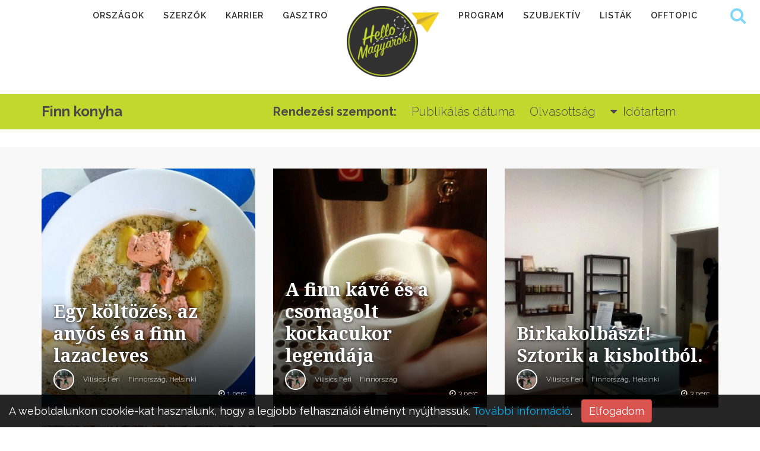

--- FILE ---
content_type: text/html; charset=UTF-8
request_url: https://hellomagyarok.hu/cimkek/finn-konyha/order/readtime_a
body_size: 5772
content:
<!DOCTYPE html>
<html lang="hu">
  <head>
  	<meta charset="UTF-8">
    <meta http-equiv="X-UA-Compatible" content="IE=edge">
    <meta name="viewport" content="width=device-width, initial-scale=1">
  	<title>Finn konyha - Címkék - Hello Magyarok!</title>
	<meta name="distribution" content="Global">
	<meta name="rating" content="General">
	<meta name="doc-type" content="web page">
	<meta name="resource-type" content="document">
	<meta name="robots" content="all">
	<meta name="googlebot" content="all">
  	<meta name="description" content="">
    <meta name="keywords" content="">
    <meta property="og:locale" content="hu_HU">
        <meta property="og:url" content="https://hellomagyarok.hu/cimkek">
    <meta property="og:title" content="Finn konyha - Címkék - Hello Magyarok!">
	<meta property="og:description" content="">
	<meta property="og:image" content="https://hellomagyarok.hu/modules/HelloMagyarok/public/img/logo.png">
	<meta property="fb:app_id" content="1009802435710548">    <link rel="icon" href="https://hellomagyarok.hu/modules/HelloMagyarok/public/img/favicon.ico" type="image/x-icon">
	<link rel="shortcut icon" href="https://hellomagyarok.hu/modules/HelloMagyarok/public/img/favicon.ico" type="image/x-icon">
         <!-- Bootstrap -->
    <link href="https://hellomagyarok.hu/modules/HelloMagyarok/public/bootstrap-3.3.7/css/bootstrap.min.css?ver=1.0.37" rel="stylesheet">
    <link href="https://hellomagyarok.hu/modules/HelloMagyarok/public/font-awesome-4.4.0/css/font-awesome.min.css?ver=1.0.37" rel="stylesheet">
		<link href="https://hellomagyarok.hu/modules/HelloMagyarok/public/css/flexslider.css" rel="stylesheet" type="text/css" media="all" />
		<link href="https://hellomagyarok.hu/modules/HelloMagyarok/public/css/themify-icons.css" rel="stylesheet" type="text/css" media="all" />
		    	    		<link href="https://hellomagyarok.hu/modules/HelloMagyarok/public/social-share-kit-1.0.8/css/social-share-kit.css?ver=1.0.37" rel="stylesheet">
    	        <link href="https://hellomagyarok.hu/modules/HelloMagyarok/public/hellomagyarok.css?ver=1.0.37" rel="stylesheet">

    <!-- HTML5 shim and Respond.js for IE8 support of HTML5 elements and media queries -->
    <!-- WARNING: Respond.js doesn't work if you view the page via file:// -->
    <!--[if lt IE 9]>
      <script src="https://oss.maxcdn.com/html5shiv/3.7.2/html5shiv.min.js"></script>
      <script src="https://oss.maxcdn.com/respond/1.4.2/respond.min.js"></script>
    <![endif]-->
    <!-- Google Analytics -->
    	<script async src="https://www.googletagmanager.com/gtag/js?id=UA-63674997-1"></script>
	<script>
  		window.dataLayer = window.dataLayer || [];
  		function gtag(){dataLayer.push(arguments);}
  		gtag('js', new Date());
  		gtag('config', 'UA-63674997-1');
	</script>
	     <!-- End Google Analytics -->
	<script data-ad-client="ca-pub-3631575052657529" async src="https://pagead2.googlesyndication.com/pagead/js/adsbygoogle.js"></script>
</head>
<body>
	<div id="google-holder" class="collapse"><gcse:search></gcse:search></div>
 	 <div class="nav-container">
		 <a id="top"></a>

		 <nav class=" nav-centered">
			  <div class="nav-bar text-center">
					<div class="module widget-handle mobile-toggle visible-sm visible-xs">
							<a href="https://hellomagyarok.hu" target="_self" title="Hello Magyarok! Külföldi magyarok élménybeszámolói"><img class="mobile-logo" src="https://hellomagyarok.hu/modules/HelloMagyarok/public/img/logo.png"  alt="Hello Magyarok! Külföldi magyarok élménybeszámolói"		></a>
	          <i class="fa fa-bars"></i>
	      	</div>
					<div class="module-group text-center">
						<div class="module">
							<ul class="menu">
								<li class=""><a href="https://hellomagyarok.hu/orszagok">Országok</a></li>
								<li class=""><a href="https://hellomagyarok.hu/szerzok">Szerzők</a></li>
								<li class=""><a href="https://hellomagyarok.hu/karrier">Karrier</a></li>
								<li class=""><a href="https://hellomagyarok.hu/gasztro">Gasztro</a></li>
								<li class="menulogo">
											<a href="https://hellomagyarok.hu" target="_self"><img class="logo" src="https://hellomagyarok.hu/modules/HelloMagyarok/public/img/logo.png" alt="hellomagyarok.hu logo" title="Hello Magyarok!"></a>
								</li>
								<li class=""><a href="https://hellomagyarok.hu/program">Program</a></li>
								<li class=""><a href="https://hellomagyarok.hu/szubjektiv">Szubjektív</a></li>
								<!--li class=""><a href="https://hellomagyarok.hu/post-it">Post-It</a></li-->
								<li class=""><a href="https://hellomagyarok.hu/listak">Listák</a></li>
								<li class=""><a href="https://hellomagyarok.hu/offtopic">Offtopic</a></li>
							</ul>
						</div>
				</div>
					<!-- Search -->
				<div class="module widget-handle search-widget-handle right">
						<div class="search">
															<div class="google-search">
									<a href="#google-search" data-target="#google-holder" data-toggle="collapse" title="Keresés az oldalon"><i class="fa fa-search"></i></a>

								</div>
													</div>
				</div>

				</div>
			</nav>

	</div>


		<div class="main-container">
																						<!-- BLOGGIE CONTENTS -->
															<!-- GROUP -->
																	
<section class="">
	<div class="container">
		<div class="row">

			<div class="col-md-12">
							</div>

		</div>
	</div>
</section>
<section class="article-list page-title page-title-4 filter">
		<div class="container">
				<div class="row">
						<div class="col-md-4 text-center-xs">
								<h3 class="mb0 title">Finn konyha</h3>
						</div>
						<div class="col-md-8 text-left text-center-xs col-sm-12">
							<span class="filtertext">Rendezési szempont:</span>
								<a class="orderer" href="https://hellomagyarok.hu/cimkek/finn-konyha" target="_self">Publikálás dátuma</a>
		<a class="orderer" href="https://hellomagyarok.hu/cimkek/finn-konyha/order/readcount_a" target="_self">Olvasottság</a>
		<a class="orderer active active-asc" href="https://hellomagyarok.hu/cimkek/finn-konyha/order/readtime_d" target="_self"><i class="fa fa-caret-down"></i>Időtartam</a>
					</div>
				</div>

		</div>
		<!--end of container-->
</section>
<section class="bg-secondary">
	<div class="container">
		<div class="row masonry-loader">
			<div class="col-md-12 col-sm-12 text-center">
					<div class="spinner"></div>
			</div>
		</div>
									<div id="articlelist_cnt" class="row masonry masonryFlyIn mb40">
																	<article>
	<div class="article" data-article-id="460">
			<div class="col-sm-4 post-snippet masonry-item">
							<div class="masonry-item-article">
							<a href="https://hellomagyarok.hu/gasztro/egy-koltozes-az-anyos-es-a-finn-lazacleves" target="_self" title="Egy költözés, az anyós és a finn lazacleves">
									<img src="https://hellomagyarok.hu/files/public/hml__bloggie_article/460/460/390x433xcrop/kalakeitto.jpg" alt="Egy költözés, az anyós és a finn lazacleves">							</a>

							<div class="masonry-item-info">
								<div class="article-title">
													<a href="https://hellomagyarok.hu/gasztro/egy-koltozes-az-anyos-es-a-finn-lazacleves" target="_self" title="Egy költözés, az anyós és a finn lazacleves">Egy költözés, az anyós és a finn lazacleves</a>
								</div>
								<div class="article-info">
											<div class="authors">					<a href="https://hellomagyarok.hu/szerzok/vilisics-ferenc" target="_self"><img src="https://hellomagyarok.hu/files/public/hml___user/278/278/40x40xcrop/kaisaniemienjuoksu2013_1.jpg" class="author-avatar" alt="Vilisics Feri">Vilisics Feri</a>
	</div>
											<div class="location">	<a href="https://hellomagyarok.hu/cikkek/orszag/FI">
Finnország, Helsinki</a></div>
											<div class="readtime"><i class="fa fa-clock-o"></i>1 perc</div>
								</div>
							</div>
							</div>
						<!--	<div class="masonry-item-inner">
									Hogyan lesz az anyós népszerű? Úgy, mint Vilisics Ferié. Aki ezzel az egyszerű, itthon is könnyen elkészíthető étellel lopta be magát nemcsak a veje, a költöztetők, hanem a mi szívünkbe is.<br>							</div>-->
																	 </div>

			</div>
</article>
																	<article>
	<div class="article" data-article-id="414">
			<div class="col-sm-4 post-snippet masonry-item">
							<div class="masonry-item-article">
							<a href="https://hellomagyarok.hu/gasztro/a-finn-kave-es-a-csomagolt-kockacukor-legendaja" target="_self" title="A finn kávé és a csomagolt kockacukor legendája">
									<img src="https://hellomagyarok.hu/files/public/hml__bloggie_article/414/414/390x433xcrop/benzinkutkave.jpg" alt="A finn kávé és a csomagolt kockacukor legendája">							</a>

							<div class="masonry-item-info">
								<div class="article-title">
													<a href="https://hellomagyarok.hu/gasztro/a-finn-kave-es-a-csomagolt-kockacukor-legendaja" target="_self" title="A finn kávé és a csomagolt kockacukor legendája">A finn kávé és a csomagolt kockacukor legendája</a>
								</div>
								<div class="article-info">
											<div class="authors">					<a href="https://hellomagyarok.hu/szerzok/vilisics-ferenc" target="_self"><img src="https://hellomagyarok.hu/files/public/hml___user/278/278/40x40xcrop/kaisaniemienjuoksu2013_1.jpg" class="author-avatar" alt="Vilisics Feri">Vilisics Feri</a>
	</div>
											<div class="location">	<a href="https://hellomagyarok.hu/cikkek/orszag/FI">
Finnország</a></div>
											<div class="readtime"><i class="fa fa-clock-o"></i>3 perc</div>
								</div>
							</div>
							</div>
						<!--	<div class="masonry-item-inner">
									Pálinkás..izé: finn kávés jó reggelt! A forró nedű mellé pedig speciális kísérő jár. Vilisics Feri elmeséli, micsoda.<br>							</div>-->
																	 </div>

			</div>
</article>
																	<article>
	<div class="article" data-article-id="1341">
			<div class="col-sm-4 post-snippet masonry-item">
							<div class="masonry-item-article">
							<a href="https://hellomagyarok.hu/szubjektiv/birkakolbaszt-sztorik-a-kisboltbol" target="_self" title="Birkakolbászt! Sztorik a kisboltból.">
									<img src="https://hellomagyarok.hu/files/public/hml__bloggie_article/341/1341/390x433xcrop/20160223181153_1.jpg" alt="Birkakolbászt! Sztorik a kisboltból.">							</a>

							<div class="masonry-item-info">
								<div class="article-title">
													<a href="https://hellomagyarok.hu/szubjektiv/birkakolbaszt-sztorik-a-kisboltbol" target="_self" title="Birkakolbászt! Sztorik a kisboltból.">Birkakolbászt! Sztorik a kisboltból.</a>
								</div>
								<div class="article-info">
											<div class="authors">					<a href="https://hellomagyarok.hu/szerzok/vilisics-ferenc" target="_self"><img src="https://hellomagyarok.hu/files/public/hml___user/278/278/40x40xcrop/kaisaniemienjuoksu2013_1.jpg" class="author-avatar" alt="Vilisics Feri">Vilisics Feri</a>
	</div>
											<div class="location">	<a href="https://hellomagyarok.hu/cikkek/orszag/FI">
Finnország, Helsinki</a></div>
											<div class="readtime"><i class="fa fa-clock-o"></i>3 perc</div>
								</div>
							</div>
							</div>
						<!--	<div class="masonry-item-inner">
									Biztosan tapasztaltuk már -legyünk bármelyik oldalon-, hogy az eladó-vevő, vevő-eladó párbeszéd olykor nehézkesen indul. Vilisics Ferinél most az utóbbié a főszerep. De mit csinál az ilyen zökkenőkkel egy udvarias boltvezető, tulajdonos? Kérdez, segít, kommunikál, kiszolgál. És persze ugyanilyen udvariasan helyretesz bárkit, ha szükséges.&nbsp;							</div>-->
																	 </div>

			</div>
</article>
																	<article>
	<div class="article" data-article-id="267">
			<div class="col-sm-4 post-snippet masonry-item">
							<div class="masonry-item-article">
							<a href="https://hellomagyarok.hu/gasztro/a-finn-kiskert-es-annak-kiralya-a-rebarbara" target="_self" title="A finn kiskert és annak királya">
									<img src="https://hellomagyarok.hu/files/public/hml__bloggie_article/267/267/390x433xcrop/Rheumrhabarbarum20060427uellue.jpg" alt="A finn kiskert és annak királya">							</a>

							<div class="masonry-item-info">
								<div class="article-title">
													<a href="https://hellomagyarok.hu/gasztro/a-finn-kiskert-es-annak-kiralya-a-rebarbara" target="_self" title="A finn kiskert és annak királya">A finn kiskert és annak királya</a>
								</div>
								<div class="article-info">
											<div class="authors">					<a href="https://hellomagyarok.hu/szerzok/vilisics-ferenc" target="_self"><img src="https://hellomagyarok.hu/files/public/hml___user/278/278/40x40xcrop/kaisaniemienjuoksu2013_1.jpg" class="author-avatar" alt="Vilisics Feri">Vilisics Feri</a>
	</div>
											<div class="location">	<a href="https://hellomagyarok.hu/cikkek/orszag/FI">
Finnország, Helsinki</a></div>
											<div class="readtime"><i class="fa fa-clock-o"></i>4 perc</div>
								</div>
							</div>
							</div>
						<!--	<div class="masonry-item-inner">
									Az uborkaszezont nem ismerik a finnek. Bezzeg a rebarbarát! Vilisics Feri újabb érdekes írása ezúttal a finn veteményesekről és arról, hogy a rebarbara lekváron túl is van élet. 							</div>-->
																	 </div>

			</div>
</article>
																	<article>
	<div class="article" data-article-id="1222">
			<div class="col-sm-4 post-snippet masonry-item">
							<div class="masonry-item-article">
							<a href="https://hellomagyarok.hu/gasztro/a-finn-kolto-reggelije-runeberg-tortacska" target="_self" title="A finn költő reggelije">
									<img src="https://hellomagyarok.hu/files/public/hml__bloggie_article/222/1222/390x433xcrop/1266637310204978034644625395658919n.jpg" alt="A finn költő reggelije">							</a>

							<div class="masonry-item-info">
								<div class="article-title">
													<a href="https://hellomagyarok.hu/gasztro/a-finn-kolto-reggelije-runeberg-tortacska" target="_self" title="A finn költő reggelije">A finn költő reggelije</a>
								</div>
								<div class="article-info">
											<div class="authors">					<a href="https://hellomagyarok.hu/szerzok/vilisics-ferenc" target="_self"><img src="https://hellomagyarok.hu/files/public/hml___user/278/278/40x40xcrop/kaisaniemienjuoksu2013_1.jpg" class="author-avatar" alt="Vilisics Feri">Vilisics Feri</a>
	</div>
											<div class="location">	<a href="https://hellomagyarok.hu/cikkek/orszag/FI">
Finnország</a></div>
											<div class="readtime"><i class="fa fa-clock-o"></i>4 perc</div>
								</div>
							</div>
							</div>
						<!--	<div class="masonry-item-inner">
									A száraz kenyérből lesz a zsemlemorzsa. Ezt rászórjuk a rántott húsra, a nudlira, a szilvás gombócra vagy a túrógombócra. Magyarországon. Ehhez képest a finnek nem csak külsőleg alkalmazzák, hanem eleve ebből készítenek egy süteményt. Vilisics Feri története egy furcsa, de finom ünnepi ételről.							</div>-->
																	 </div>

			</div>
</article>
																	<article>
	<div class="article" data-article-id="575">
			<div class="col-sm-4 post-snippet masonry-item">
							<div class="masonry-item-article">
							<a href="https://hellomagyarok.hu/gasztro/virslileves-es-halgomboc-avagy-a-finn-menza-anatomiaja" target="_self" title="Virslileves és halgombóc, avagy a finn menza anatómiája">
									<img src="https://hellomagyarok.hu/files/public/hml__bloggie_article/575/575/390x433xcrop/uunimakkara.jpg" alt="Virslileves és halgombóc, avagy a finn menza anatómiája">							</a>

							<div class="masonry-item-info">
								<div class="article-title">
													<a href="https://hellomagyarok.hu/gasztro/virslileves-es-halgomboc-avagy-a-finn-menza-anatomiaja" target="_self" title="Virslileves és halgombóc, avagy a finn menza anatómiája">Virslileves és halgombóc, avagy a finn menza anatómiája</a>
								</div>
								<div class="article-info">
											<div class="authors">					<a href="https://hellomagyarok.hu/szerzok/vilisics-ferenc" target="_self"><img src="https://hellomagyarok.hu/files/public/hml___user/278/278/40x40xcrop/kaisaniemienjuoksu2013_1.jpg" class="author-avatar" alt="Vilisics Feri">Vilisics Feri</a>
	</div>
											<div class="location">	<a href="https://hellomagyarok.hu/cikkek/orszag/FI">
Finnország, Helsinki</a></div>
											<div class="readtime"><i class="fa fa-clock-o"></i>5 perc</div>
								</div>
							</div>
							</div>
						<!--	<div class="masonry-item-inner">
									Úgy tűnik, hogy egyik nép sem ússza meg a menzák szépségeit. Míg itthon a betűtésztás paradicsomleves kísér végig óvodától a munkahelyi ebédekig, addig a finnek... Na, hogy ők mit esznek, arról ír most Vilisics Feri.&nbsp;							</div>-->
																	 </div>

			</div>
</article>
									</div>
	</div>
	<div class="container">
		<div class="row">
			<div class="col-md-12 col-sm-12 text-center">
						<button type="button" class="btn ajaxpager" data-config="{|qD#hidelast|qD#:false,|qD#container|qD#:|qD##articlelist_cnt|qD#,|qD#tpl|qD#:|qD#HelloMagyarok_TplProcess:processBloggieArticlePager|qD#,|qD#page|qD#:1,|qD#nomore|qD#:false,|qD#post_module|qD#:|qD#Bloggie|qD#,|qD#post_page|qD#:|qD#bloggie_page|qD#,|qD#post_page_tpl|qD#:|qD#bloggie_page_tpl|qD#}">További cikkek</button>
				</div>
		</div>
	</div>
</section>
																														    	<footer class="bg-dark">
  				<div class="container">

						<div class="row">
                        <div class="col-md-3 col-sm-6 text-center-xs">
													<h6 class="title">Közösség</h6>
													<hr>
													<ul class="list-inline text-center social-list">

															<li>
																	<a href="https://www.facebook.com/hellomagyarok" target="_blank" title="facebook" class="btn  btn-lg btn-circle btn-facebook">
																			<i class="fa fa-facebook"></i>
																	</a>
															</li>
															<li>
																	<a href="https://instagram.com/hellomagyarok" target="_blank" title="instagram" class="btn btn-lg btn-circle btn-instagram">
																			<i class="fa fa-instagram"></i>
																	</a>
															</li>

															<li>
																	<a href="https://www.youtube.com/channel/UCSZ7onqKofVJpJRoPVYuttw" target="_blank" title="youtube" class="btn btn-lg btn-circle btn-youtube">
																			<i class="fa fa-youtube"></i>
																	</a>
															</li>
															<li>
																	<a href="https://www.linkedin.com/company/hello-magyarok-" target="_blank" title="linkedin" class="btn btn-lg btn-circle btn-linkedin">
																			<i class="fa fa-linkedin"></i>
																	</a>
															</li>
															<li>
																	<a href="https://twitter.com/hellomagyarok" target="_blank" title="twitter" class="btn btn-lg btn-circle btn-twitter">
																		<i class="fa fa-twitter"></i>
																	</a>
															</li>

															<li>
																	<a href="https://hellomagyarok.hu/rss" target="_blank" title="rss" class="btn btn-lg btn-circle btn-adn">
																			<i class="fa fa-rss"></i>
																	</a>
															</li>
													</ul>
                        </div>
                        <div class="col-md-3 col-sm-6 text-center-xs">
                            <div class="widget">
                                <h6 class="title">Rólunk</h6>
                                <hr>
																<p>
																A hellomagyarok.hu egy külföldön élő magyarokról, életükről, tapasztalataikról és utazásról szóló weboldal. Elsősorban a szerzők cikkeire, fotóira és videóira támaszkodik majd, a tartalmak jelentős részét ők állítják elő. A szerzőink többnyire nem profi újságírók, hanem lelkes civilek.
</p>
                            </div>
                            <!--end of widget-->
                        </div>
                        <div class="col-md-3 col-sm-6 text-center-xs">
                            <div class="widget">
                                <h6 class="title">Rovatok</h6>
                                <hr>
																<ul class="nav">
																	<li class=""><a href="https://hellomagyarok.hu/hirek">Hírek</a></li>
																	<li class=""><a href="https://hellomagyarok.hu/post-it">Post-It</a></li>
																	<li class=""><a href="https://hellomagyarok.hu/orszagok">Országok</a></li>
																	<li class=""><a href="https://hellomagyarok.hu/szerzok">Szerzők</a></li>
																	<li class=""><a href="https://hellomagyarok.hu/karrier">Karrier</a></li>
																	<li class=""><a href="https://hellomagyarok.hu/program">Program</a></li>
																	<li class=""><a href="https://hellomagyarok.hu/gasztro">Gasztro</a></li>
																	<li class=""><a href="https://hellomagyarok.hu/szubjektiv">Szubjektív</a></li>
																	<li class=""><a href="https://hellomagyarok.hu/listak">Listák</a></li>
																	<li class=""><a href="https://hellomagyarok.hu/offtopic">Offtopic</a></li>
																</ul>
														</div>
                            <!--end of widget-->
                        </div>
                        <div class="col-md-3 col-sm-6 text-center-xs">
                            <div class="widget">
                                <h6 class="title">HQ</h6>
                                <hr>
																<ul class="nav">
																	<li class=""><a href="https://hellomagyarok.hu/bazis">Bázis</a></li>
																	<li class=""><a href="https://hellomagyarok.hu/adatvedelmi-nyilatkozat">Adatvédelmi nyilatkozat</a></li>
																	<li class=""><a href="https://hellomagyarok.hu/impresszum">Impresszum</a></li>
																	<li class=""><a href="https://hellomagyarok.hu/jelentkezz-szerzonek">Jelentkezz szerzőnek</a></li>
																	<li class=""><a href="https://hellomagyarok.hu/szerzoi-jogok">Szerzői jogok</a></li>
																	<li class=""><a href="https://hellomagyarok.hu/mediaajanlat">Médiaajánlat</a></li>
																</ul>
                            </div>
                            <!--end of widget-->
                        </div>
                    </div>
										<div class="row">
                        <div class="col-sm-6 text-center-xs">
                          <span class="sub">© 2015 OMG Publishing. Minden jog fenntartva.</span>
                        </div>
                    </div>
			</div>
			<a class="btn btn-sl btn-circle back-to-top inner-link" href="#top" title="A lap tetejére"><i class="fa fa-angle-up"></i></a>
    	</footer>
    </div>
    <script src="https://hellomagyarok.hu/modules/DiPHP/public/njs/Njs.js?ver=1.0.60" type="text/javascript"></script>
    <script src="https://hellomagyarok.hu/modules/HelloMagyarok/public/bootstrap-3.3.7/js/bootstrap-without-jquery.js?ver=1.0.37" type="text/javascript"></script>
		<script src="https://hellomagyarok.hu/modules/HelloMagyarok/public/js/jquery.min.js?ver=1.0.37" type="text/javascript"></script>
		<script src="https://hellomagyarok.hu/modules/HelloMagyarok/public/js/masonry.min.js?ver=1.0.37" type="text/javascript"></script>
    <script src="https://hellomagyarok.hu/modules/HelloMagyarok/public/HelloMagyarok.js?ver=1.0.37" type="text/javascript"></script>
		<script src="https://hellomagyarok.hu/modules/HelloMagyarok/public/js/flexslider.min.js?ver=1.0.37" type="text/javascript"></script>
		<script src="https://hellomagyarok.hu/modules/HelloMagyarok/public/js/lightbox.min.js?ver=1.0.37" type="text/javascript"></script>
		<script src="https://hellomagyarok.hu/modules/HelloMagyarok/public/js/smooth-scroll.min.js?ver=1.0.37" type="text/javascript"></script>
        				    		<script src="https://hellomagyarok.hu/modules/HelloMagyarok/public/social-share-kit-1.0.8/js/social-share-kit.min.js?ver=1.0.37" type="text/javascript"></script>
    	        <script type="text/javascript">
    	var HOST="https://hellomagyarok.hu";
    	var DiPHP_VERSION="1.0.60";
    	var GOOGLE_API_KEY="AIzaSyAlQDMbgel-gstXoyt4B6U2d8cLhcHiAn4";
    	    	    	N.setWords({"cookie_accept_confirm":"A weboldalunkon cookie-kat használunk, hogy a legjobb felhasználói élményt nyújthassuk. <a href=\"[_HOST_]/adatvedelmi-nyilatkozat\" target=\"_blank\">További információ</a>.","cookie_accept_button_ok":"Elfogadom","social_share_sharenum":"megosztás"});    	document.addEventListener('DOMContentLoaded',function(){
			HelloMagyarok.init({"validate_error_require":"&quot;[_LABEL_]&quot; kitöltése kötelező!","validate_error_email":"&quot;[_LABEL_]&quot; hibás e-mail formátum!"})
		});
    </script>
    <!-- Facebook jssdk -->
        <!-- Google Custom Search -->
        	<script type="text/javascript">
		(function() {
		  var cx = '008883168053626677367:6qsryu6ajle'; // Insert your own Custom Search engine ID here
		  var gcse = document.createElement('script'); gcse.type = 'text/javascript'; gcse.async = true;
		  gcse.src = 'https://cse.google.com/cse.js?cx=' + cx;
		  var s = document.getElementsByTagName('script')[0]; s.parentNode.insertBefore(gcse, s);
		})();
		</script>
        <!-- End Google Custom Search -->
      <script defer src="https://static.cloudflareinsights.com/beacon.min.js/vcd15cbe7772f49c399c6a5babf22c1241717689176015" integrity="sha512-ZpsOmlRQV6y907TI0dKBHq9Md29nnaEIPlkf84rnaERnq6zvWvPUqr2ft8M1aS28oN72PdrCzSjY4U6VaAw1EQ==" data-cf-beacon='{"version":"2024.11.0","token":"c67af9d90b67447f94d0860697afeb97","r":1,"server_timing":{"name":{"cfCacheStatus":true,"cfEdge":true,"cfExtPri":true,"cfL4":true,"cfOrigin":true,"cfSpeedBrain":true},"location_startswith":null}}' crossorigin="anonymous"></script>
</body>
</html>


--- FILE ---
content_type: text/html; charset=utf-8
request_url: https://www.google.com/recaptcha/api2/aframe
body_size: 114
content:
<!DOCTYPE HTML><html><head><meta http-equiv="content-type" content="text/html; charset=UTF-8"></head><body><script nonce="orb41quW6OVU6PkLPlHnsg">/** Anti-fraud and anti-abuse applications only. See google.com/recaptcha */ try{var clients={'sodar':'https://pagead2.googlesyndication.com/pagead/sodar?'};window.addEventListener("message",function(a){try{if(a.source===window.parent){var b=JSON.parse(a.data);var c=clients[b['id']];if(c){var d=document.createElement('img');d.src=c+b['params']+'&rc='+(localStorage.getItem("rc::a")?sessionStorage.getItem("rc::b"):"");window.document.body.appendChild(d);sessionStorage.setItem("rc::e",parseInt(sessionStorage.getItem("rc::e")||0)+1);localStorage.setItem("rc::h",'1768596399190');}}}catch(b){}});window.parent.postMessage("_grecaptcha_ready", "*");}catch(b){}</script></body></html>

--- FILE ---
content_type: text/css
request_url: https://hellomagyarok.hu/modules/HelloMagyarok/public/hellomagyarok.css?ver=1.0.37
body_size: 19831
content:
@import url('https://fonts.googleapis.com/css?family=Noto+Serif:400,400i,700,700i|Open+Sans:300,300i,400,400i,600,600i,700,700i,800,800i|Raleway:100,100i,200,200i,300,300i,400,400i,500,500i,600,600i,700,700i,800,800i,900,900i');
img[src=""]{display:none;}
/* HEADER */
#google-holder{position:absolute;right:0;margin:0 30px;top:60px;min-width:500px;background:#fff;border:1px solid #C3D82D;border-radius: 5px;line-height: normal;z-index:1000;}
#google-holder *{box-sizing:content-box;}
#google-holder td.gsc-input{
	padding-top:2px;
	width:99%;
	display: block
}
#google-holder .gsc-control-cse {
	border:none;background-color:#FFF;
}

.scrollable-menu {
    height: auto;
    max-height: 400px;
    overflow-x: hidden;
}

.scrollable-menu::-webkit-scrollbar {
    -webkit-appearance: none;
    width: 10px;
}
.scrollable-menu::-webkit-scrollbar-thumb {
    border-radius: 3px;
    background-color: lightgray;
    -webkit-box-shadow: 0 0 1px rgba(255,255,255,.75);
}

/* ADULT */
.adult-wrapper{max-width:500px;margin:auto;max-height:0;margin-top:0;text-align:center;overflow:hidden;transition:all 0.6s ease;-webkit-transition:all 0.6s ease;-moz-transition:all 0.6s ease;}
.adult-wrapper.opened{max-height:1000px;margin-top:130px;transition:all 0.6s ease;-webkit-transition:all 0.6s ease;-moz-transition:all 0.6s ease;}
.adult-content{font-size:20px;margin-bottom:30px;}
.adult-wrapper button{margin:0 10px;}

/* COOKIE ACCEPT */
.cookie-accept{position:fixed;width:100%;left:0;bottom:0;max-height:0;background:rgba(0,0,0,0.85);overflow:hidden;transition:all 0.6s ease;-webkit-transition:all 0.6s ease;-moz-transition:all 0.6s ease;}
.cookie-accept.opened{max-height:600px;transition:all 0.6s ease;-webkit-transition:all 0.6s ease;-moz-transition:all 0.6s ease;}
.cookie-accept-txt{display:inline-block;padding:15px;font-size:18px;color:#fff;vertical-align:middle;}
.cookie-accept button{font-size:18px;vertical-align:middle;}

/*!---------- COUNTRY ----------*/

.map {padding:0;margin:0;position: relative;min-height: 600px;width:100%}
.countrylist-map  {min-height:600px;
	width: 100%;
	position: absolute;
	opacity: 1;
	display: block;
	z-index: 1;
	left:0;
	top:0;

}

.country-map {position: absolute;width:100%;height:100%;z-index:-1;}
.country-title {margin:150px 0;}
.country-lead {margin-top: 50px;font-size: 17px;
font-style: normal;
line-height: 1.8;
font-family: 'Noto Serif', serif; }
.country-map img {max-height:500px;}
.country-flag img{ max-height:80px;}
.countrylist-selector button {background-color:#C3D547;border-color: #C3D548;width:250px;}
.open>.countrylist-selector button,.countrylist-selector button:hover {background-color:#C3D82D;border-color: #C3D82D;width:250px;}
.countrylist-selector {
	color:#292929;
	position: absolute;
	top: 50px;
	right: 50px;
	z-index: 2;
}
.countrylist-selector-button i{
 font-size:18px;padding-right:5px;color:#292929;
}
.countrylist-selector-button span{
 font-size:18px;color:#292929;font-weight:700;
}
.open>.countrylist-selector-button span, .open>.countrylist-selector-button i{
 color:#FFF;
}

.countrylist-selector-list li{
 padding:5px 15px;
}

.countrylist-selector-list a{
 font-size:16px;color:#292929;
}
.gmnoprint {color:#FFF}
.countrylist-selector-body {background-color:#FFF;border-radius: 0 0 5px 5px;}

.pager a,.pager span{vertical-align:top;display:inline-block;width:28px;height:28px;line-height:26px;margin:0 2px;border:1px solid #00AEEF;}
.pager span{border-color:#000;}
.pager span.pager-stb{border-color:#fff;}
.pager a:first-child,.pager span:first-child{margin-right:6px;border-color:#fff;font-size:26px;}
.pager a:last-child,.pager span:last-child{margin-left:6px;border-color:#fff;font-size:26px;}

/*!---------- 12. STATIC CONTENT ----------*/

.simplehtml {margin:0 0 150px;}
.simplehtml h1{font-size:38px;line-height:44px;margin-top:35px;margin-bottom:62px;}
.simplehtml h2,.simplehtml h3{margin-top:50px;margin-bottom:25px;font-size:18px;}
.simplehtml p,.simplehtml li{font-size:19px;line-height:1.68em;text-align:justify;}
.simplehtml ul,.simplehtml ol{margin-top:33px;}
.simplehtml a{color:#C3D82D;}
.simplehtml a:hover{text-decoration:underline;}
.simplehtml blockquote{border-color:#424242;border-style:solid;border-width:0 0 0 1px;margin:1em 0;padding:10px 0 10 1em;font-family: 'Raleway', sans-serif;font-style:italic;font-size:20px;}
.simplehtml .hellomagyarok-form{max-width:584px;}
.simplehtml .hellomagyarok-form.fullwidth{max-width:none;}
.simplehtml .form-group{margin-bottom:35px;}
.simplehtml .form-group>label{font-size:19px;font-weight:700;font-family: 'Open Sans', sans-serif;}
.simplehtml textarea{min-height:100px;}
.simplehtml .hellomagyarok-error{color:#ff0000;}
.simplehtml .topborder{border-top:1px solid #c3d82d;padding-top:23px;}
.simplehtml .fileedit-dropzone{min-height:34px;border:1px dotted #ccc;line-height:32px;text-align:center;z-index:1;}
.simplehtml .selectedit ul{margin-top:0;}
.simplehtml .selectedit li{font-size:14px;line-height:1.42857143;text-align:left;}

.simplehtmlblock.applyauthor h4{text-transform:none;}
.simplehtmlblock.applyauthor p{font-size:18px;text-align:center;padding:15px 10px;}
.simplehtmlblock.applyauthor a{color:#000;background:#C3D82D;border-radius:3px;padding:5px 0;width:100%;display:inline-block;font-weight:bold;margin:15px 0;}
.simplehtmlblock.facebookbox h4{text-transform:none;}
.simplehtmlblock.facebookbox .facebookbox-holder{margin:15px 0 0;}

.socialblock-titler .socialblock-title{display:inline-block;margin-right:25px;font-weight:700;font-size:17px;}
.socialblock-titler .ssk-group{display:inline-block;}
.ssk-count .ssk-num{display:none;}
.ssk-group .ssk-allnum{border-radius: 0;
/* line-height: 100%; */
cursor: default;
background: none;
color: #222;
font-size: 30px;top:10px;}
.ssk-group .ssk-alltext{display:block;font-size:10px;padding-top:20px;}

/*!---------- 12. ARTICLE ----------*/
.article .article-date {text-align:center;padding-bottom: 5px;margin-top: -10px;color:#424242;font-size:16px;}
.article .article-date i {padding-right:5px;font-size: 12px;}
.authors,.location,.readtime{font-size:12px;}
.article .article-short{margin-top:30px;font-size:16px;text-align:left;}
.article .article-info {margin-bottom:10px;margin-top:5px;}
.article .article-info a{color:#424242;text-transform:none;font-size:16px;line-height:normal;}
.article p:empty{display:none}
.article .author-info{text-align: center;padding:50px 0;}
.article .author img{width:100px;height:100px;border-radius:50%;margin:10px auto;display:block;}
.article div.author{display: inline-block;}
.article .readtime i{margin-right:5px}
.article .author-info  .author-links li{display:inline-block;padding:10px 0;}
.article .author-info  .author-links i{color:#FFF;}
.article .author-info .author{display:block;}
.article .author-info .author a{display: block;color: #424242;font-size:18px;padding:10px 0;}
.article .author-info .location a{display: inline-block;color: #424242;font-size:16px;padding:0;}
.article .article-info .location{display:inline-block;padding-left:10px;}
.article .article-info .readtime{display:inline-block;padding-left:10px;text-transform:none;font-family: 'Raleway', sans-serif;}
.article .topimage{border-top:5px solid #C3D82D;max-height:80vh;overflow: hidden;}
.article .topimage img{width:100%;}
.article .topimage img[src*="/modules/HelloMagyarok/public/img/"]{width:20%;min-width:100px;}
.article .socialblock{padding:15px 0;margin:0 15px;position:relative;}
.article .socialblock .ssk-round>.ssk{padding:15px 15px;}
.article .google-short-url{background: #f7f7f7;color:#969696;height:26px;line-height:26px;font-size:13px;}
.article .google-short-url i{padding:0 5px;color: #424242;}
.article .disqus-show{position:absolute;top:0;right:15px;background:#C3D82D;height:26px;line-height:26px;padding:0 7px;}
.article .disqus-show a{white-space:nowrap;font-size:17px;color:#fff;font-weight:bold;}
.article .disqus-show .arrow{position:absolute;right:0px;bottom:-10px;width:0;height:0;border-style:solid;border-bottom-width:0;border-width:8px;color:transparent;}
.article .disqus-show .arrow:after{position:absolute;bottom:-14px;left:-13px;width:0;height:0;border-style:solid;border-bottom-width:0;content:" ";border-top-color:#C2D82D;border-width:10px;}
.article .article-content{margin-top:25px;}
.article .article-label{display:inline-block;background:#C3D82D;padding:2px 15px 2px 7px;margin:13px 13px 0 0;}
.article .article-label a{margin-left:15px;display:inline-block;color:#424242;font-weight:700}
.article .article-label a:hover{color:#C3D82D;}
.article .article-label:hover{background:#424242;}
.article .article-label:before{content:" ";width:6px;height:6px;border-radius:50%;background:#fff;display:inline-block;margin-bottom:2px;}
.article-content p{font-size: 17px;font-style: normal;line-height: 1.8;font-family: 'Noto Serif', serif;}
.article .author-info .author{display:block;}
.article .author-info .author a{display: block;color: #424242;font-size:18px;padding:10px 0;}
.article .author-info .location a{display: inline-block;color: #424242;font-size:16px;padding:0;}
.article .article-comments{margin-top:50px;margin-bottom:10px;}
.fb-comments-btn{display:table;margin:0 auto;font-weight:bold;font-size:20px}
.article .video{margin-bottom:20px;}
.article .span.image
.article-slider-article-author, .article-slider-article-location, .article-slider-article-readtime{display: inline-block;padding-right:10px}
.article-slider-article-author .author-avatar{text-align:center;border-radius:50%;overflow:hidden;max-width:50px;max-width: 35px;margin-right: 15px; border:2px solid #FFF;}
.article-slider-article-author .author-avatar img{width:100%;}

.article-content  ul{list-style-type:disc;}
.article-content  ul li {	font-family: 'Noto Serif', san-serif;font-size: 17px;font-style: normal;line-height: 1.8;/*list-style-position: inside;*/margin-left:36px;}
.article-content  ul li>div{display:inline-block;vertical-align:top;}
ul[data-bullet] li {line-height: 32px;}
ul[data-bullet] li i:first-child {margin-right: 16px;transform: scale(1.5);-webkit-transform: scale(1.5);display: inline-block;}
ul.lead li {font-size: 16px;line-height: 40px;}
.article span.image{text-align:center;}
.article span.image img{cursor: pointer;
}
.article span.image[style*="float:left"],.article span.image[style*="float: left"]{margin-right:20px;}
.article span.image[style*="float:right"],.article span.image[style*="float: right"]{margin-left:10px;}
.article-content  ol li {
	font-family: 'Noto Serif', san-serif;
	font-size: 17px;
	font-style: normal;
	line-height: 1.8;
   margin-left: 46px;
}
.article-content  ol li i:first-child {

  transform: scale(1.5);
  -webkit-transform: scale(1.5);
  display: inline-block;
}
.article-content  ol.lead li {
  font-size: 16px;
  line-height: 40px;
}

.article-content a.btn.btn-success{font-family: 'Raleway',sans-serif;font-weight:700;background:#424242 ;color:#C3D82D; border-color:#424242 }
.article-content a.btn.btn-success:hover{background: #C3D82D;color:#424242;border-color:#C3D82D }
.viewbox-osd {	text-align:center;padding:10px 0;bottom:0;
	filter:"progid:DXImageTransform.Microsoft.gradient( startColorstr='#00000000', endColorstr='#d9000000', GradientType=0 )";
	/* IE6-9 */
	background: transparent 0%;
	background: -moz-linear-gradient(transparent 0%, rgba(0, 0, 0, 0.75) 84%);
	/* FF3.6+ */
	background: -webkit-linear-gradient(transparent 0%, rgba(0, 0, 0, 0.75) 84%);
	/* Chrome10+,Safari5.1+ */
	background: -o-linear-gradient(transparent 0%, rgba(0, 0, 0, 0.75) 84%);
	/* Opera 11.10+ */
	background: -ms-linear-gradient(transparent 0%, rgba(0, 0, 0, 0.75) 84%);
	/* IE10+ */
	background: linear-gradient(transparent 0%, rgba(0, 0, 0, 0.75) 84%);
	/* W3C */
	transition: all 0.3s ease;
	-webkit-transition: all 0.3s ease;
	-moz-transition: all 0.3s ease;}
.viewbox-title{font-size:16px;font-weight:600;}
.viewbox-descr{font-size:13px;font-weight:300;}
.viewbox-source{font-size:12px;border-top:1px solid #444;margin-top:5px;padding-top:5px;}
.viewbox-next:before, .viewbox-prev:before {
font-family: 'themify';
speak: none;
font-style: normal;
font-weight: 700;
font-variant: normal;
text-transform: none;
line-height: 1;
font-size: 36px;
color: #fff;
top: 50%;
position: absolute;

}
.viewbox-next:before {content: "\e649";right: 30px;}
.viewbox-prev:before {content: "\e64a";left: 30px;}


@media all and (max-width: 768px) {
  .article .topimage {
    height:auto;
  }
		aside h4{text-align: center;}
}

/*!---------- 12. POST-IT ----------*/

.postit-block{background:#C3D82D;padding:10px 20px 10px 10px;display: none}
.postit-block h4{border:none;margin:0;}
.postit-block .postit-posts{padding:0;margin:0 -20px 0 0;list-style-type:none;overflow:hidden;overflow-y:scroll;height:400px;}
.postit-post{margin-top:12px;}
.postit-block .postit-post-user{width:auto;display:inline-block;padding-right:5px;}
.postit-block .postit-post-place{width:auto;padding:0 5px 0 13px;background:url('img/icon_pin_fff.png') no-repeat left center;display:inline-block;}
.postit-block .postit-post-info a{color:#fff;font-size:11px;font-weight:bold;}
.postit-block .postit-post-place a{font-weight:normal;}
.postit-block .postit-post-time{color:#fff;font-size:11px;padding-left:15px;padding-right:10px;background:url('img/icon_time_fff.png') no-repeat left center;float:right;margin-top:3px;display:inline-block;}
.postit-block .postit-post-content{margin:4px 4px 0 0;}
.postit-block .postit-post-avatar{float:left;}
.postit-block .postit-post-avatar-item{width:36px;height:36px;border-radius:50%;border:2px solid #fff;overflow:hidden;}
.postit-block .postit-post-avatar-item img{width:100%;height:100%;}
.postit-block .postit-post-contentwrap{background:#fff;padding:7px;border-radius:7px;min-height:36px;font-size:12px;position:relative;margin-left:45px;color:#969696;}
.postit-block .postit-post-contentwrap img{width:100%;margin-bottom:5px;}
.postit-block .postit-post-contentwrap .arrow{position:absolute;left:-10px;top:10px;width:0;height:0;border-style:solid;border-left-width:0;border-width:8px;color:transparent;}
.postit-block .postit-post-contentwrap .arrow:after{position:absolute;left:-15px;top:-10px;width:0;height:0;border-style:solid;border-left-width:0;content:" ";border-right-color:#fff;border-width:10px;}
.postit-block .postit-post-topimage{text-align:center;}
.postit-block .gallery .image{margin:2px;width:47%;height:82px;}
.postit-block .postit-post-pagelink{float:right;margin-top:-9px;}

/*!---------- 12. SIDEBAR ----------*/

.tplblock-sidebar_right h4,.author-bestarticles h4,.homefirstrow h4{color:#000;font-size:18px;margin:0 0 5px;padding-bottom:3px;border-bottom:1px solid#C3D82D;}
.tplblock-sidebar_right .tplblock-item{margin-bottom:23px;line-height: 2em;}
.tplblock-sidebar_right .tplblock-item-Bloggie-tplbestarticlesblock,.tplblock-sidebar_right .tplblock-item-Bloggie-tplrecommendfromallarticlesblock{margin-bottom:13px;}
.nextarticleblock{background:#C3D82D;padding:10px;}
.nextarticleblock h4{padding:0;margin:0 0 5px;color:#fff;border:none;}
.nextarticleblock h3{font-size:12px;margin:0;color:#000;}
.nextarticleblock-title{position:relative;}
.nextarticleblock-time-cnt{background:#fff;font-size:10px;line-height:20px;border-radius:4px;display:block;right:-5px;top:-2px;left:auto;box-shadow:none;}
.nextarticleblock-time{padding:0px 5px;color:#969696;}
.nextarticleblock-time-cnt.right .arrow{left:-4px;border-width:8px;border-left-width:0;margin-top:-8px;}
.nextarticleblock-time-cnt.right .arrow:after{left:-1px;}
.nextarticleblock-author a{color:#fff;font-size:11px;font-weight:bold;}
.nextarticleblock-location{display:inline-block;padding-left:20px;background:url('img/icon_pin_fff.png') no-repeat 7px center;}
.nextarticleblock-location a{font-weight:normal;}
.nextarticleblock-short{padding-top:4px;font-size:12px;text-align:justify;}
.bestarticlesblock ul,.recommendfromallarticlesblock ul,.author-bestarticles ul,.tplblock-sidebar_right .fixedarticlesblock ul{list-style-type:none;padding:0;margin:0;}
.bestarticlesblock li,.recommendfromallarticlesblock li,.author-bestarticles li,.tplblock-sidebar_right .fixedarticlesblock li{padding:10px 5px;}
.bestarticlesblock-short{font-family: 'Noto Serif', serif;}
.bestarticlesblock i{margin-right:3px;}
.fixedarticle-article-group a,.bestarticlesblock-article-group a,.recommendfromallarticlesblock-article-group a,.author-bestarticles-article-group a{color: #000;
font-size: 14px;background: #C3D82D;padding: 3px 10px;border-radius: 5px;}
.fixedarticle-article-title a,.bestarticlesblock-article-title a,.recommendfromallarticlesblock-article-title a,.author-bestarticles-article-title a{color:#424242;font-size:18px;font-family: 'Raleway',serif;font-weight:700;}
.fixedarticle-author,.bestarticlesblock-author,.recommendfromallarticlesblock-author,.author-bestarticles-author{display:inline-block;min-height:16px;max-width:70%;margin-top:-2px;}
.fixedarticle-author img,.bestarticlesblock-author img,.recommendfromallarticlesblock-author img,.author-bestarticles-author img{width:30px;height:30px;border-radius:50%;margin-right:6px;margin-top:-5px;}
.fixedarticle-author a,.bestarticlesblock-author a,.recommendfromallarticlesblock-author a,.author-bestarticles-author a{font-size:12px;color:#C3D82D;}
.fixedarticle-location,.bestarticlesblock-location,.recommendfromallarticlesblock-location,.author-bestarticles-location{display:inline-block;}
.fixedarticle-location a,.bestarticlesblock-location a,.recommendfromallarticlesblock-location a,.author-bestarticles-location a{font-size:12px;color:#424242;}
.fixedarticle-readtime ,.bestarticlesblock-readtime,.recommendfromallarticlesblock-readtime,.author-bestarticles-readtime{display:inline-block;font-size:12px;color:#424242;}
.fixedarticlesblock span{color: #ffffff;font-size: 12px;display: block;font-family: 'Noto Serif';font-weight: 300;}
.opener-content{margin-left:30px;background:#f5f5f5;width:310px;}
.opener-content form{display:block;padding:0 15px;}
.tplblock-unsaved{background-color:#fff;}
.bloggietplblock-message{margin-top:-10px;}

/*!---------- HOME----------*/

.home div.postit-block>*,.home div.nextarticleblock>*{margin-left:15px;}
.topimage{
border-top: 5px solid #C3D82D;
max-height: 70vh;
position: relative;
}
.topimage.image-holder{overflow:hidden;height:auto;max-height:70vh;position:relative;}
.topimage.image-holder img{width:100%;}

.fixedarticle {padding:30px 0;}

.categoryblock {margin-top:100px;overflow: visible!important;}

.categoryblock .article-info {margin-bottom:20px;}
.categoryblock .article-info a{color:#424242;text-transform:none;font-size:16px;line-height:normal;}
.categoryblock .author-info{text-align: center;padding:50px 0;}
.categoryblock div.author{display: inline-block;}
.categoryblock .author-info .author{display:block;}
.categoryblock .author-info .author a{display: block;color: #424242;font-size:18px;padding:10px 0;}
.categoryblock .author-info .location a{display: inline-block;color: #424242;font-size:16px;padding:0;}
.categoryblock .article-info .location{display:inline-block;padding-left:10px;}
.categoryblock .article-info .readtime{display:inline-block;color: #424242;padding-left:10px;text-transform:none;font-size:16px;font-family: 'Open Sans', sans-serif;}
.categoryblock .author-avatar{max-width:180px;display: inline-block;margin-right:10px;text-align:center;border-radius:50%;overflow:hidden;border: 3px solid #C3D82D;}
.categoryblock .article-info i{margin-right:3px;}
.categoryblock .lead {font-size: 19px;font-style: normal;line-height: 1.8em;font-family: 'Noto Serif', serif;color: #424242}
.categoryblock h2>a{color: #424242;font-size: 36px;}
.category-header h2{background: #fff;
font-family: 'Raleway', sans-serif;
border-bottom: 5px solid #c5d72c;
padding: 0;
font-size: 32px;
color: #424242;}

.category-btn.btn {
	margin:20px 0;
	background-color: #c5d72c;border-color:#c5d72c; color:#424242;font-weight: bold
	}

.category-btn.btn:hover{
		background-color: #424242;border-color:#424242; color:#c5d72c;
		}

.category-logo {position: absolute;
top: -50px;
z-index: 3;
width: 180px;
height: 180px;
left: 50%;
margin-left: -90px}


.lastarticle-category{background:#f7f7f7;margin-top:30px;padding:0 15px;}
.lastarticle-category h2{margin:0 -15px;text-transform:none;}
.lastarticle-category h2,.foryou h2,.applyauthor_home h2,.hometop24 h2,.topcomment h2,.newauthors h2{background:#fff;font-family: 'Raleway', sans-serif;border-bottom:5px solid #c5d72c;padding:0;font-size:32px;color:#000;}
.applyauthor_home p{font-size:18px;margin-top:2px;font-family: 'Noto Serif', serif;line-height: 1.8em;}
.lastarticle-category>.row{padding:5px;}
.lastarticle-category>.row>.col-sm-4{padding:5px;}
.foryou{margin-top:30px;}
.foryou-item{position:relative;margin:0 5px;max-height:300px}
.foryou-item>img{width:100%;height:100%;}
.foryou-item-info{position:absolute;bottom:0;left:0;width:100%;padding:10px 20px 20px;color:#FFF;
	filter:"progid:DXImageTransform.Microsoft.gradient( startColorstr='#00000000', endColorstr='#d9000000', GradientType=0 )";
	/* IE6-9 */
	background: transparent 0%;
	background: -moz-linear-gradient(transparent 0%, rgba(0, 0, 0, 0.75) 84%);
	/* FF3.6+ */
	background: -webkit-linear-gradient(transparent 0%, rgba(0, 0, 0, 0.75) 84%);
	/* Chrome10+,Safari5.1+ */
	background: -o-linear-gradient(transparent 0%, rgba(0, 0, 0, 0.75) 84%);
	/* Opera 11.10+ */
	background: -ms-linear-gradient(transparent 0%, rgba(0, 0, 0, 0.75) 84%);
	/* IE10+ */
	background: linear-gradient(transparent 0%, rgba(0, 0, 0, 0.75) 84%);
	/* W3C */
}
.foryou-item-info a{color:#fff;text-shadow: 0px 1px 5px #222222;}
.foryou-item-article-title{font-family: 'Noto Serif', serif;font-weight:700;line-height: 125%;font-size:30px}
.foryou-item-article-title-title{display:block;line-height:1;}
.foryou-item-article-info>div{display:inline-block;font-size:12px;}
.foryou-item-article-author .author-avatar{text-align:center;border-radius:50%;overflow:hidden;max-width:50px;max-width: 35px;margin-right: 15px; border:2px solid #FFF;}
.foryou-item-article-author .author-avatar img{width:100%;}

.applyauthor_home{margin-top:50px;}
.applyauthor_home p{text-align:center;font-size:26px;padding:15px 0;}
.applyauthor_home a{display:inline-block;background:#c3d82d;color:#424242;padding:7px 45px;border-radius:4px;font-size:24px;font-weight:bold;margin:20px 0;}
.applyauthor_home a:hover{background:#424242;color:#c3d82d;}
.hometop24,.topcomment{background:#f7f7f7;margin-top:50px;}
.hometop24 h4,.topcomment h4{line-height:1;margin:0 0 2px;}
.hometop24-item,.topcomment-item{padding:10px;}
.hometop24-item-article-title a,.topcomment-item-article-title a{font-size:15px;color:#424242;}
.hometop24-item-article-author,.topcomment-item-article-author{display:inline-block;}
.hometop24-item-article-author img,.topcomment-item-article-author img{width:18px;height:18px;border-radius:50%;border:1px solid #C2D82D;margin-right:2px;}
.hometop24-item-article-info a,.topcomment-item-article-info a{color:#424242;font-size:11px;line-height:18px;}
.hometop24-item-article-author a,.topcomment-item-article-author a{color:#424242;font-weight:bold;}
.hometop24-item-article-location,.topcomment-item-article-location{display:inline-block;margin-left:25px;font-size:11px;}
.hometop24-item-short,.topcomment-item-short{font-size:14px;margin-top:2px;font-family: 'Noto Serif', serif;line-height: 1.8em;}
.hometop24 hr,.topcomment hr{height:2px;width:80%;background:#fff;border:none;margin:0;padding:0;margin:auto;}
.newauthors{margin-top:50px;}
.newauthors-item{padding:20px;position:relative;min-height:120px;}
.newauthors-item a{color:#424242;}
.newauthors-item:nth-child(even){background:#f7f7f7;}
.newauthors-item-author img{width:80px;height:80px;border-radius:50%;border:2px solid #C2D82D;position:absolute;top:20px;left:40px;}
.newauthors-item-info{margin-left:110px;}
.newauthors-item-title{margin-left:110px;}
.newauthors-item-short{margin-left:110px;font-size:14px;font-family: 'Noto Serif', serif;line-height: 1.8em;}
.newauthors-item-author{display:inline-block;font-size:18px;font-weight:bold;}
.newauthors-item-location{display:inline-block;color:#969696;font-size:16px;padding-left:10px;}
.newauthors-item-location i{padding:0 5px;}
.newauthors-linktoall{text-align:center;}
.newauthors-linktoall a{display:inline-block;background:#c3d82d;color:#424242;padding:7px 45px;border-radius:4px;font-size:24px;font-weight:bold;margin:20px 0;}
.newauthors-linktoall a:hover{background:#424242;color:#c3d82d;}


.recommendarticle{margin-top:30px;}
.recommendarticle-item{position:relative;display: block;margin-bottom:10px;}
.recommendarticle-item a>img{width:100%;}
.recommendarticle-item-info{position:absolute;bottom:0;left:0;width:100%;padding:10px 20px 20px;color:#FFF;
	filter:"progid:DXImageTransform.Microsoft.gradient( startColorstr='#00000000', endColorstr='#d9000000', GradientType=0 )";
	/* IE6-9 */
	background: transparent 0%;
	background: -moz-linear-gradient(transparent 0%, rgba(0, 0, 0, 0.75) 84%);
	/* FF3.6+ */
	background: -webkit-linear-gradient(transparent 0%, rgba(0, 0, 0, 0.75) 84%);
	/* Chrome10+,Safari5.1+ */
	background: -o-linear-gradient(transparent 0%, rgba(0, 0, 0, 0.75) 84%);
	/* Opera 11.10+ */
	background: -ms-linear-gradient(transparent 0%, rgba(0, 0, 0, 0.75) 84%);
	/* IE10+ */
	background: linear-gradient(transparent 0%, rgba(0, 0, 0, 0.75) 84%);
	/* W3C */
}
.recommendarticle-item-info a{color:#fff;text-shadow: 0px 1px 5px #222222;}
.recommendarticle-item-article-title{font-family: 'Noto Serif', serif;font-weight:700;line-height: 125%;font-size:30px}
.recommendarticle-item-article-info>div{display:inline-block;font-size:12px;}
.recommendarticle-item-article-author .author-avatar{text-align:center;border-radius:50%;overflow:hidden;max-width:50px;max-width: 35px;
margin-right: 15px; border:2px solid #FFF;}
.recommendarticle-item-article-author .author-avatar img{width:100%;}
.recommendarticlesblock{background:#f7f7f7;}
.recommendarticlesblock-title h4{margin:20px 0;}
.recommendarticle-item-article-readtime i{padding:0 5px;}
.recommendarticlesblock-list{margin:15px 0 10px 0;}
.recommendarticlesblock-collapser-cnt{background:#f7f7f7;padding:0 0 12px;margin:0 15px;text-align:right;}
.recommendarticle-collapser{cursor:pointer;font-size:13px;}

@media all and (max-width: 767px) {
  .foryou-item{
  margin:10px 0;
  }
	.category-logo {height: 120px;width:120px; top:-25px;margin-left:-60px;}
	.newauthors-item-short, 	.newauthors-item-title, 	.newauthors-item-location, .newauthors-item-info {margin:0;display: block;}
	.newauthors-item-author {margin:0;width: 50%}
	.newauthors-item {text-align: center;}
	.newauthors-item-author img {position: relative;display: block;top:0;left:0;width:100%;
height:100%;}
 .applyauthor_home {text-align: center;}
}


/*!---------- CONTENT LIST----------*/


.lastarticle-image img,.recommendarticle-image img{width:100%;}
.lastarticle,.recommendarticle{background:#fff;position:relative;}
.lastarticle h4,.recommendarticle h4{line-height:1;margin:5px;}
.lastarticle h4 a,.lastarticle h4 a:hover,.recommendarticle h4 a,.recommendarticle h4 a:hover{font-size:15px;line-height:1;text-transform:none;color:#000;}
.lastarticle-short,.recommendarticle-short{font-size:14px;margin:0 5px;padding-bottom:37px;font-family: 'Noto Serif', serif;line-height: 1.8em}
.lastarticle-info,.recommendarticle-info{padding:5px;position:absolute;width:100%;left:0;bottom:0;border-top:2px solid #C2D82D;}
.lastarticle-author,.recommendarticle-author{display:inline-block;}
.lastarticle-author img,.recommendarticle-author img{width:18px;height:18px;border-radius:50%;border:1px solid #C2D82D;margin-right:2px;}
.lastarticle-author a,.recommendarticle-author a{color:#424242;font-size:11px;line-height:18px;}
.lastarticle-time,.recommendarticle-time{float:right;font-size:11px;line-height:18px;padding-left:13px;background:url('img/icon_time_c8d.png') no-repeat left center;}





/* LABEL LIST */
.bloggie-labellist-label{display:inline-block;margin:0 4px;line-height:30px;}
.bloggie-labellist-label a{color:#C3D82D;}
.bloggie-labellist-label a:hover{text-decoration:underline;}
.bloggie-labellist-label.labelsize1 a{font-size:16px;}
.bloggie-labellist-label.labelsize2 a{font-size:18px;}
.bloggie-labellist-label.labelsize3 a{font-size:20px;}
.bloggie-labellist-label.labelsize4 a{font-size:22px;}
.bloggie-labellist-label.labelsize5 a{font-size:24px;}
.bloggie-labellist-label.labelsize6 a{font-size:26px;}



/* POST-IT PAGE*/

#postit-page article{margin-bottom:130px;}
#postit-page article[data-statusid],.postit-post[data-statusid]{border:1px dashed #ff0000;}
#postit-page article[data-statusid="8"],.postit-post[data-statusid="8"]{border:none;}
#postit-page article.postit-post-nopublish[data-statusid="8"],.postit-post.postit-post-nopublish[data-statusid="8"]{border:1px dashed #FFA500;}
#postit-page article.postit-post-edited[data-statusid]{border:1px solid #ff0000;}
.postit-editor-new{margin-bottom:25px;}
.postit-post-edited form{margin:15px 15px 0 0;}
.postit-post-edited .tab-content .tab-pane:first-child{margin-top:50px;}
.postit-editor-buttons{margin-bottom:10px;}
.postit-editor-buttons select{display:inline-block;width:auto;vertical-align:top;}
.postit-post-topimage img[src*="/modules/HelloMagyarok/public/img/image-field-icon.png"]{width:70px;height:70px;}

/* USERPROFILE */
.userprofile-images{margin-bottom:30px;}
.userprofile-images .userprofile-image-cnt img{max-width:300px;height: auto;}
.simplehtml .userprofile-image .form-group{margin-bottom:5px;}
.simplehtml .userprofile-image .form-group>label{font-size:14px;}

/*!---------- 1. GLOBAL STYLES ----------*/
body {
  -webkit-font-smoothing: antialiased;
  -moz-osx-font-smoothing: grayscale;
  font-size: 14px;
	font-weight: 300;
  color: #000;
  overflow-x: hidden;
	font-family: 'Raleway',Helvetica, Arial, sans-serif;
}
body.boxed-layout {
  background: #eee;
}
body.boxed-layout .main-container {
  background: #fff;
}
body.boxed-layout,
.boxed-layout .nav-container,
.boxed-layout .main-container,
.boxed-layout nav {
  max-width: 1366px;
  margin: 0 auto;
  left: 0;
  right: 0;
}
ul {
  list-style: none;
}
ul.bullets {
  list-style: inside;
}
.main-container {
  clear: both;
}

.nav-container .nav-centered.fixed{
	position:fixed;
	top:0;
	left:0;
	width:100%;
	max-width:100%;
	height:55px;
	visibility:visible;
	background:#fff;
	z-index:97;
	box-shadow:0 3px 5px rgba(57, 63, 72, 0.3);
	opacity:1;
	transition: all 0.3s linear;
	-webkit-transition: all 0.3s linear;
	-moz-transition: all 0.3s linear;
}

.nav-container .nav-centered.fixed.invisible{
	z-index:96;
	opacity:0;
	transition: all 0.3s linear;
	-webkit-transition: all 0.3s linear;
	-moz-transition: all 0.3s linear;
}
.nav-container .nav-centered.startfixed{
	opacity:0;
}
.nav-container .nav-centered.endfixed{
	transform: translate3d(0, -55px, 0);
	-webkit-transform: translate3d(0, -55px, 0);
	-moz-transform: translate3d(0, -55px, 0);
	transition: all 0.3s linear;
	-webkit-transition: all 0.3s linear;
	-moz-transition: all 0.3s linear;
}

#google-holder.fixed{position:fixed;}

header {padding-top:100px;top:0;

}

header.author-info{display: inline-block;}

header .fixed-header {visibility:hidden;
	top:0;
	position: fixed;
	background: white;
	z-index:97;
	width:100%;
	height:55px;
	transform: translate3d(0, -55px, 0);
	-webkit-transform: translate3d(0, -55px, 0);
	-moz-transform: translate3d(0, -55px, 0);
}
header.fixed .fixed-header {visibility:visible;
	transform: translate3d(0, 0, 0);
	-webkit-transform: translate3d(0, 0, 0);
	-moz-transform: translate3d(0, 0, 0);
	transition: all 0.3s linear;
	-webkit-transition: all 0.3s linear;
	-moz-transition: all 0.3s linear;
	-webkit-box-shadow: 0 3px 5px rgba(57, 63, 72, 0.3);
	-moz-box-shadow: 0 3px 5px rgba(57, 63, 72, 0.3);
	box-shadow: 0 3px 5px rgba(57, 63, 72, 0.3);
	opacity:1;}
header.fixed .fixed-header.invisible{
	z-index:96;
	opacity:0;
	transition: all 0.3s ease;
	-webkit-transition: all 0.3s ease;
	-moz-transition: all 0.3s ease;
}
header.endfixed .fixed-logo {
	display:none;
}
header.fixed .socialblock {float:right;top:-5px;}
header .socialblock .ssk-round>a{padding:8px!important}
header.fixed .header-title{
	margin-left:30px;
	display:block;
	font-size: 22px;
	font-weight: 700;
	text-align: left;
	position: absolute;
	float: left;
	white-space: nowrap;
	padding-top:10px;
}


header.fixed .fixed-logo {position: absolute;left:-50px;top:10px;}
header.fixed .fixed-logo img{height:70px;}

hr {
  border: none;
  border-top: 5px solid #C3D82D;
  margin: 0 0 24px 0;
  width: 100%;
}
hr.short-thick {
  max-width: 50px;
  border-top: 5px solid #C3D82D;
  opacity: 1 !important;
}
.image-bg hr {
  border-color: #fff;
  opacity: .6;
}
.image-bg.bg-light hr {
  border-color: #ccc;
  opacity: 1;
}
.bg-dark hr {
  border-color: #555;
}
.inline-block {
  display: inline-block;
}
.list-inline {
  margin-left: 0;
}
.list-inline > li {
  padding: 0;
}
.list-inline > li:last-child {
  padding-right: 0;
}
.list-inline > li:first-child {
  padding-left: 0;
}
.bg-primary .list-inline i {
  color: #8ed3ab;
}
.overflow-hidden {
  overflow: hidden;
}
.display-block {
  display: block;
}
.show-grid {
  border: 1px dashed rgba(255, 255, 255, 0);
  padding: 8px;
  transition: all 0.2s ease;
  -webkit-transition: all 0.2s ease;
  -moz-transition: all 0.2s ease;
  cursor: default;
}
.show-grid:hover {
  border-color: #222;
}
.right {
  right: 0;
}
.relative {
  position: relative;
  z-index: 2;
}
.clearboth {
  clear: both;
}

.spread-children * {
  display: inline-block;
  margin-left: 12px;
  margin-right: 12px;
}
.spread-children-large * {
  display: inline-block;
  margin-left: 24px;
  margin-right: 24px;
}
.container {
  position: relative;
}
.vnu {
  display: inline;
}
.row-gapless > div[class*='col-'] {
  padding: 0;
}
@media all and (max-width: 1100px) {
  .col-md-push-1 {
    left: 0;
  }
}
@media all and (max-width: 768px) {
  .pull-left-sm {
    float: left !important;
  }
  .overflow-hidden-xs {
    overflow: hidden;
  }
	header.fixed .header-title{
		margin-left: -10px;

	}
	header {padding-top:10px;}
}
@media all and (max-width: 767px) {
  .spread-children * {
    margin-left: 6px;
    margin-right: 6px;
  }
}

button.btn.ajaxpager {
	background-color: #c5d72c;border-color:#c5d72c; color:#424242;font-weight: bold
	}

button.btn.ajaxpager:hover{
		background-color: #424242;border-color:#424242; color:#c5d72c;
		}

/*!---------- 2. MIXINS ----------*/
.v-align-children {
  display: -webkit-flex;
  display: -moz-flex;
  display: -ms-flexbox;
  display: flex;
  align-items: center;
  -webkit-align-items: center;
  justify-content: center;
  -webkit-justify-content: center;
  flex-direction: row;
  -webkit-flex-direction: row;
}
.v-align-children-column {
  display: -webkit-flex;
  display: -moz-flex;
  display: -ms-flexbox;
  display: flex;
  align-items: center;
  -webkit-align-items: center;
  justify-content: center;
  -webkit-justify-content: center;
  flex-direction: column;
  -webkit-flex-direction: column;
}
.disable-select {
  -webkit-touch-callout: none;
  -webkit-user-select: none;
  -khtml-user-select: none;
  -moz-user-select: none;
  -ms-user-select: none;
  user-select: none;
}
@media all and (max-width: 990px) {
  .v-align-children {
    display: block !important;
  }
}
.v-align-transform {
  position: relative;
  transform: translate3d(0, -50%, 0);
  -webkit-transform: translate3d(0, -50%, 0);
  top: 50%;
  z-index: 2;
}
.align-bottom {
  position: absolute;
  bottom: 0;
  margin: 0 auto;
  left: 0;
  right: 0;
  z-index: 2;
}
.align-top {
  position: absolute;
  top: 0;
  margin: 0 auto;
  left: 0;
  right: 0;
  z-index: 2;
}


/*!---------- 7. NAVIGATION ----------*/
.nav-container {
  -webkit-backface-visibility: hidden;
  max-width: 100%;
}
nav {
  -webkit-backface-visibility: hidden;
  max-width: 100%;
}
nav ul {
  margin-bottom: 0;
}
ul.menu {margin-left: 50px}
.module {
  display: inline-block;
  padding: 0 32px;
}
.module-group {
  display: inline-block;
}
.module.left,
.module-group.left {
  float: left;
}
.module.right,
.module-group.right {
  float: right;
}
nav .btn,
.nav-bar .btn {
  margin: 0;
  height: auto;
}
.nav-utility {
  height: 45px;
  line-height: 43px;
  border-bottom: 1px solid #ccc;
  overflow: hidden;
}
.nav-utility i {
  position: relative;
  top: 1px;
}
.nav-bar {
  height: 55px;
  max-height: 55px;
  line-height: 53px;
}
.nav-bar .module,
.nav-bar .module-group {
  height: 55px;
}
.nav-bar a {
  display: inline-block;
  height: 55px;
}
.logo {
  max-height: 60%;

}
.logo-light {
  display: none;
}
nav.nav-centered .logo {
  max-height: 120px;
  margin: 10px 0 40px 0;
}
nav.bg-dark .logo-light {
  display: inline;
}
nav.bg-dark .logo-dark {
  display: none;
}
.menu {
  width: 100%;
  height: 55px;
  font-family: 'Raleway',Arial, sans-serif;
}
.menu.inline-block {
  width: auto;
}
.menu li a {
  font-size: 14px;
  text-transform: uppercase;
  font-weight: 600;
  letter-spacing: 1px;
  color: #292929;
  transition: all 0.3s ease;
  -webkit-transition: all 0.3s ease;
  -moz-transition: all 0.3s ease;
  max-width: 100%;
  white-space: normal;
}
.menu li a:hover {
  opacity: 1 !important;
}
.menu > li {
  margin-right: 32px;
  float: left;
  position: relative;
  transition: all 0.3s ease;
  -webkit-transition: all 0.3s ease;
  -moz-transition: all 0.3s ease;
  opacity: 1;
}
.menu > li:last-child {
  margin-right: 0;
}
.menu > li:last-child > ul {
  right: 0;
}
.menu > li:last-child > ul ul {
  left: auto;
  right: 100%;
}
.menu > li ul {
  width: 200px;
  padding: 8px 0;
  background: #292929;
  position: absolute;
  z-index: 99;
  opacity: 0;
  transition: all 0.3s ease;
  -webkit-transition: all 0.3s ease;
  -moz-transition: all 0.3s ease;
  transform: translate3d(0, 10px, 0);
  -webkit-transform: translate3d(0, 10px, 0);
  -moz-transform: translate3d(0, 10px, 0);
  visibility: hidden;
  margin-top: -1px;
}
.menu > li > ul > li {
  position: relative;
  line-height: 24px;
  width: 100%;
  vertical-align: top;
}
.menu > li > ul > li i {
  display: inline-block;
  margin-right: 2px;
}
.menu > li > ul li a {
  color: #fff;
  height: auto;
  padding: 6px 24px;
}
.menu > li > ul > li > ul {
  left: 100%;
  top: 0;
}

li.menulogo {	z-index:10;}
.menu > li:hover > ul {
  opacity: 1;
  transform: translate3d(0, 0px, 0);
  -webkit-transform: translate3d(0, 0px, 0);
  -moz-transform: translate3d(0, 0px, 0);
  visibility: visible;
}
.menu > li > ul > li:hover > ul,
 .mega-menu ul {
  opacity: 1;
  transform: translate3d(0, 0px, 0);
  -webkit-transform: translate3d(0, 0px, 0);
  -moz-transform: translate3d(0, 0px, 0);
  visibility: visible;
}

.make-right {
  right: 0;
}
.module.widget-handle {
  padding-right:24px;
  cursor: pointer;
  position: absolute;
  -webkit-touch-callout: none;
  -webkit-user-select: none;
  -khtml-user-select: none;
  -moz-user-select: none;
  -ms-user-select: none;
  user-select: none;
  margin: 0;
}
nav.nav-centered .module.widget-handle {
  border: none !important;
}
@media all and (max-width: 1100px) {
  .module.widget-handle {
    padding: 0 16px;
  }
}
.module.widget-handle i {
  font-size: 28px;
  line-height: 53px;
  opacity: 0.5;
  transition: all 0.3s ease;
  -webkit-transition: all 0.3s ease;
  -moz-transition: all 0.3s ease;
}
.module.widget-handle:hover i,
.module.active i {
  opacity: 1;
}

.widget-handle .search-form {
  padding: 8px;
  display: inline-block;
  width: 100%;
  line-height: 50px;
}
.widget-handle .search-form input {
  margin: 0;
  font-size: 16px;
}
nav .widget {
  margin: 0;
  padding: 24px;
}

nav .widget,
nav .widget a:not(.btn) {
  color: #fff;
}
nav .widget hr {
  border-color: #777;
  margin-bottom: 16px;
}
nav .widget hr:first-of-type {
  display: none;
}

.language .menu > li ul {
  max-width: 150px;
}
.nav-open {
  max-height: 10000px !important;
  height: auto !important;
}
.nav-open .mobile-toggle {
  border-bottom: 1px solid #ccc;
}
@media all and (max-width: 1120px) {
  .menu > li {
    margin-right: 24px;
  }
}
.has-offscreen-nav .main-container {
  transition: all 0.4s ease;
  -webkit-transition: all 0.4s ease;
  -moz-transition: all 0.4s ease;
}
.offscreen-container {
  position: fixed;
  transform: translate3d(200%, 0, 0);
  -webkit-transform: translate3d(200%, 0, 0);
  -moz-transform: translate3d(200%, 0, 0);
  width: 50%;
  top: 0;
  height: 100%;
  min-height: 100vh;
  z-index: 20;
  transition: all 0.4s ease;
  -webkit-transition: all 0.4s ease;
  -moz-transition: all 0.4s ease;
  overflow: hidden;
}
.offscreen-container.reveal-nav {
  transform: translate3d(100%, 0, 0);
  -webkit-transform: translate3d(100%, 0, 0);
  -moz-transform: translate3d(100%, 0, 0);
}
.main-container.reveal-nav {
  transform: translate3d(-50%, 0, 0);
  -webkit-transform: translate3d(-50%, 0, 0);
  -moz-transform: translate3d(-50%, 0, 0);
}
.offscreen-left .offscreen-container {
  transform: translate3d(-50%, 0, 0);
  -webkit-transform: translate3d(-50%, 0, 0);
  -moz-transform: translate3d(-50%, 0, 0);
}
.offscreen-left .offscreen-container.reveal-nav {
  transform: translate3d(0%, 0, 0);
  -webkit-transform: translate3d(0%, 0, 0);
  -moz-transform: translate3d(0%, 0, 0);
}
.offscreen-left .main-container.reveal-nav,
.offscreen-left nav.reveal-nav {
  transform: translate3d(50%, 0, 0) !important;
  -webkit-transform: translate3d(50%, 0, 0) !important;
  -moz-transform: translate3d(50%, 0, 0) !important;
}
.offscreen-container .close-nav {
  position: absolute;
  right: 24px;
  top: 16px;
  z-index: 24;
  font-size: 20px;
  transition: all 0.3s ease;
  -webkit-transition: all 0.3s ease;
  -moz-transition: all 0.3s ease;
  opacity: .5;
}
.offscreen-container .close-nav:hover {
  opacity: 1;
}
.offscreen-container.bg-dark .close-nav i {
  color: #fff;
}
@media all and (max-width: 990px) {
  .offscreen-container {
    width: 100vw;
  }
  .offscreen-container.reveal-nav {
    transform: translate3d(0vw, 0, 0);
    -webkit-transform: translate3d(0vw, 0, 0);
    -moz-transform: translate3d(0vw, 0, 0);
  }
  .main-container.reveal-nav {
    transform: none !important;
  }
}
@media all and (max-width: 990px) {
  nav.fixed {
    position: absolute !important;
    opacity: 1 !important;
    visibility: visible !important;
  }
  nav.outOfSight {
    transform: translate3d(0, 0px, 0) !important;
    -webkit-transform: translate3d(0, 0px, 0) !important;
    -moz-transform: translate3d(0, 0px, 0) !important;
  }
  .nav-bar,
  .nav-bar .module-group,
  .nav-bar .module {
    height: auto;
    overflow: hidden;
  }
  .nav-bar .module {
    padding: 0 16px;
  }
  .nav-bar .module-group {
    width: 100%;
    padding: 16px 0;
  }
  .nav-bar .module-group .module {
    display: block;
    float: none;
    width: 100%;
  }

	.nav-bar a{display: inline;}
  nav.nav-centered .logo {
    margin: 24px 0 16px 0;
    max-height: 40px;
  }
  .menu {
    height: auto;
	}
	ul.menu {margin-top:40px;margin-left:0;}
  .menu.inline-block {
    width: 100%;
  }
	li.menulogo {display:none!important;}
	.fixed-logo {display:none!important;}
	.mobile-logo{height:45px;position: absolute;left:0;padding:5px;}
  .menu a {
    height: auto;
    line-height: 24px;
    padding: 4px 0;
  }
  .menu li {
    line-height: 24px;
    float: none;
    display: block;
    width: 100%;
    max-width: 100%;
  }
  .menu > li ul {
    position: relative;
    width: 100%;
    opacity: 1;
    visibility: visible;
    transform: translate3d(0, 0px, 0);
    -webkit-transform: translate3d(0, 0px, 0);
    -moz-transform: translate3d(0, 0px, 0);
    left: 0;
  }
  .menu > li > ul {
    position: relative;
    opacity: 1;
    visibility: visible;
    display: none;
    transform: translate3d(0, 0px, 0);
    -webkit-transform: translate3d(0, 0px, 0);
    -moz-transform: translate3d(0, 0px, 0);
  }
  .menu > li > ul > li > ul {
    left: 0;
    display: none;
    padding: 0;
  }
  .menu > li > ul li a,
  .mega-menu .title {
    padding: 4px 16px;
  }
  .toggle-sub > ul,
  .toggle-sub .mega-menu ul {
    display: block !important;
  }
  .module.widget-handle {
    border-left: none;
    border-top: 1px solid #ccc;
    line-height: 45px;
    min-height: 40px;
  }
  .module.widget-handle .menu {
    line-height: 45px;
  }
  .module.widget-handle .menu li {
    line-height: 45px;
  }
  .module.widget-handle i {
    line-height: 45px;
  }
  .module.widget-handle .title {
    display: inline-block;
    position: relative;
    bottom: 3px;
    margin-left: 8px;
  }
  .widget-handle .function {
    width: 100%;
    position: relative;
    opacity: 1;
    transform: translate3d(0, 0px, 0);
    -webkit-transform: translate3d(0, 0px, 0);
    -moz-transform: translate3d(0, 0px, 0);
    visibility: visible;
    margin-top: 0;
    display: none;
    box-shadow: none !important;
  }
  .toggle-widget-handle .function {
    display: block !important;
  }
  .widget-handle .cart .label {
    width: 22px;
    height: 22px;
    font-size: 12px;
    line-height: 22px;
    top: 18px;
  }
  .mobile-toggle {
    border-left: 1px solid #ccc !important;
    border-bottom: none !important;
  }
  .mobile-toggle i {
    line-height: 53px !important;
  }
  .mobile-toggle.absolute-xs {
    position: absolute;
    top: 0;
  }
  nav.nav-centered .mobile-toggle {
    width: 100%;
  }
  nav.bg-dark .module.widget-handle {
    border-top: 1px solid #444;
  }
  nav.bg-dark .mobile-toggle {
    border-left: 1px solid #444 !important;
  }
  nav.bg-dark .nav-open .mobile-toggle {
    border-bottom: 1px solid #444;
  }
}
nav.outOfSight {
  transform: translate3d(0, -200px, 0);
  -webkit-transform: translate3d(0, -200px, 0);
  -moz-transform: translate3d(0, -200px, 0);
}
nav.scrolled {
  transform: translate3d(0, 0px, 0);
  -webkit-transform: translate3d(0, 0px, 0);
  -moz-transform: translate3d(0, 0px, 0);
  transition: all 0.3s ease;
  -webkit-transition: all 0.3s ease;
  -moz-transition: all 0.3s ease;
}
nav.fixed,
nav.absolute {
  top: 0;
  width: 100%;
  z-index: 999;
  left: 0;
  right: 0;
}
nav.absolute {
  position: absolute;
}
nav.fixed {
  position: fixed;
  visibility: hidden;
  opacity: 0;
}
nav.fixed .nav-utility {
  display: none;
}
nav.fixed.scrolled {
  visibility: visible;
  opacity: 1;
	background: #FFF;
}
nav.transparent .menu > li > a,
nav.transparent .module.widget-handle i,
nav.transparent .nav-utility {
  color: #fff;
}


nav.transparent .menu > li > a,
nav.transparent .module.widget-handle i {
  opacity: 1;
}
nav.transparent .has-dropdown:after {
  color: #fff;
}
nav.transparent .logo-dark {
  display: none;
}
nav.transparent .logo-light {
  display: inline;
}
nav.transparent {
  background: none;
}
.has-offscreen-nav > nav.fixed {
  opacity: 1;
  transform: none;
  visibility: visible;
}
@media all and (max-width: 990px) {
  nav.transparent .nav-open {
    background: #fff;
  }
  nav.transparent .nav-open .menu > li > a,
  nav.transparent .nav-open .module.widget-handle i,
  nav.transparent .nav-open .nav-utility {
    color: #292929;
  }
  nav.transparent .nav-open .logo-dark {
    display: inline;
  }
  nav.transparent .nav-open .logo-light {
    display: none;
  }
  nav.transparent .nav-open .has-dropdown:after {
    color: #292929;
  }
  .menu > li:last-child > ul ul {
    right: 0;
  }
}
nav.transparent.fixed {
  background: #fff;
}
nav.transparent.fixed .logo-light {
  display: none;
}
nav.transparent.fixed .logo-dark {
  display: inline;
}
nav.transparent.fixed .menu > li > a,
nav.transparent.fixed .module.widget-handle i {
  color: #292929;
}
nav.transparent.fixed .menu > .has-dropdown:after {
  color: #fff;
  color: #292929;
}
nav.transparent.fixed .module.widget-handle {
  border-left: 1px solid #ccc;
}
nav.transparent.fixed .menu > li > a,
nav.transparent.fixed .module.widget-handle i {
  opacity: .5;
}
nav.bg-dark .menu > li > a,
nav.bg-dark .module.widget-handle i,
nav.bg-dark .nav-utility {
  color: #fff;
  opacity: .7;
}
nav.bg-dark .module.widget-handle {
  border-left: 1px solid rgba(255, 255, 255, 0.2);
}

nav.transparent.fixed.bg-dark {
  background: #292929;
}
nav.transparent.fixed.bg-dark .menu > li > a,
nav.transparent.fixed.bg-dark .module.widget-handle i {
  color: #fff;
}
nav.nav-centered.outOfSight .logo {
  display: none;
}


/*!---------- TYPOGRAPHY ----------*/
@media all and (max-width: 767px) {
  .text-center-xs {
    text-align: center !important;
  }
}
.bold {
  font-weight: 600 !important;
}
.thin {
  font-weight: 100 !important;
}
@media all and (max-width: 767px) {
  .thin {
    font-weight: 300 !important;
  }
}
h1,
h2,
h3,
h4,
h5,
h6,
p,
ul,
ol,
pre,
table,
blockquote,
input,
button,
select,
textarea {
	margin-bottom:20px;
  margin-top: 0;
  padding: 0;
}
h1,
h2,
h3,
h4,
h5,
h6,
.h1,
.h2,
.h3,
.h4,
.h5,
.h6 {
font-family: 'Raleway', sans-serif;}
h1,
h2,
h3,
h4,
h5,
h6 {
  font-weight: 700;
  color: #292929;
}
h1,
.h1 {
  font-size: 56px;
  line-height: 64px;
}
h1.large {
  font-size: 72px;
  line-height: 80px;
  font-weight: 700;
}


@media all and (max-width: 990px) {
  h1.large {
    font-size: 56px;
    line-height: 64px;
  }
}
h2 {
	font-size: 1.625rem;
font-size: 26px;
line-height: 2.25rem;
line-height: 36px;
margin: 25px 0 15px
}
h3 {
  font-size: 32px;
  line-height: 40px;
}
h4 {
  font-size: 24px;
  line-height: 32px;
}
h5 {
  font-size: 16px;
  line-height: 24px;
  font-weight: 400;
}
h6,
.h6 {
  font-size: 12px;
  line-height: 24px;
  font-weight: 700;
}
@media all and (max-width: 767px) {
  h1,
  h1.large,
  .h1 {
    font-size: 32px;
    line-height: 40px;
    font-weight: 700;
  }
  h2 {
    font-size: 32px;
    line-height: 40px;
  }
  h3 {
    font-size: 24px;
    line-height: 32px;
  }
  h4 {
    font-size: 18px;
    line-height: 26px;
  }
  h5 {
    font-size: 16px;
    line-height: 24px;
    font-weight: 400;
  }
  h6,
  .h6 {
    font-size: 12px;
    line-height: 24px;
    font-weight: 700;
  }
}
.uppercase {
  font-weight: 400;
  text-transform: uppercase;
}
h1.uppercase {
  letter-spacing: 17px;
  margin-right: -17px;
}
h2.uppercase {
  letter-spacing: 10px;
  margin-right: -10px;
}
h2 span {
  font-size:24px;
	display: block;

}
h3.uppercase {
  letter-spacing: 6px;
  margin-right: -6px;
}
h4.uppercase {
  letter-spacing: 3px;
  margin-right: -3px;
}
h5.uppercase {
  letter-spacing: 2px;
  margin-right: -2px;
}
h6.uppercase,
.h6-u {
  letter-spacing: 2px;
  font-weight: 700;
}
.bold-h6 {
  font-family: 'Raleway', Arial, sans-serif;
  font-size: 12px;
  line-height: 24px;
  font-weight: 400;
  text-transform: uppercase;
  letter-spacing: 2px;
  font-weight: 700;
}
p,
span {
  font-weight: 400;
  word-wrap: break-word;
}
p.lead {
  font-size: 16px;
  font-weight: 400;
  line-height: 28px;
}
.sub {
  font-size: 12px;
}
@media all and (max-width: 767px) {
  p.lead {
    font-size: 13px;
    line-height: 24px;
  }
  p {
    font-size: 12px;
  }
}
.imageeditor-tools label{color:#fff;}
a,
a:visited,
a:focus,
a:active,
a:hover {
  text-decoration: none;
  outline: none;
}
a {
  color: #00AEEF;
  transition: all 0.3s ease;
  -webkit-transition: all 0.3s ease;
  -moz-transition: all 0.3s ease;
  cursor: poitner;
}
.image-bg a,
.bg-primary a {
  color: #fff;
}
.image-bg a:hover,
.bg-primary a:hover {
  color: #fff;
  opacity: .9;
}
.bg-light a {
  color: #c5d72c;
}
.bg-light a:hover {
  color: #c5d72c;
  opacity: 1;
}
a:hover {
  color: #c5d72c;
  text-decoration: none;
}
.label {
  font-family: 'Raleway', Arial, sans-serif;
  font-size: 12px;
  line-height: 24px;
  font-weight: 400;
  text-transform: uppercase;
  letter-spacing: 2px;
  font-weight: 700;
  letter-spacing: 1px;
  background: #00AEEF;
  border-radius: 0;
  padding: 6px 12px;
  font-size: 10px;
  vertical-align: middle;
}
blockquote {
  overflow: hidden;
  font-family: "Noto Serif",sans-serif;
  font-size: 20px;
  line-height: 40px;
  font-style: italic;
  background: #f5f5f5;
  padding: 32px;
  color: #777;
  font-weight: 300;
	margin:0;
}
.bg-secondary blockquote {
  background: #fff;
  border-color: #00AEEF;
}


blockquote .author {
  font-size: 12px;
  display: block;
  float: right;
  margin-top: 16px;
}
.number {
  font-family: 'Raleway', Arial, sans-serif;
}
.columns-2 {
  column-count: 2;
  -webkit-column-count: 2;
}
@media all and (max-width: 767px) {
  br {
    display: none;
  }
  blockquote {
    font-size: 16px;
    line-height: 32px;
  }
  .columns-2 {
    column-count: 1;
    -webkit-column-count: 1;
  }
}
.text-left {
  text-align: left !important;
}
@media all and (max-width: 767px) {
  .text-left-xs {
    text-align: left !important;
  }
}


/*!---------- SLIDERS ----------*/
.image-slider {
  position: relative;
}
.image-slider .slides {
  position: relative;
  overflow: hidden;
}
.image-slider .slides li {
  position: relative;
}
.image-slider .slides li > img {
  width: 100%;
}

.slider_button {padding-top:30px;}
.row .image-slider {
  margin-bottom: 24px;
}
.image-slider.height-70 .slides li {
  height: 70vh;
  min-height: 600px;
}
@media all and (max-width: 767px) {
  .image-slider.height-70 .slides li {
    height: auto;
    min-height: none;
    padding: 80px 0;
  }
  .image-slider.height-70 .v-align-transform {
    top: 0;
    transform: none;
    -webkit-transform: none;
  }
}
.flex-direction-nav a.flex-next {
  right: 16px;
}

.article-carousel {padding: 0 30px;}

.article-carousel .flex-direction-nav a.flex-next:before, .article-carousel .flex-direction-nav a.flex-prev:before {color: #000;}

.flex-direction-nav a.flex-next:before,
.flex-direction-nav a.flex-prev:before {
  content: "\e649";
  font-family: 'themify';
  speak: none;
  font-style: normal;
  font-weight: normal;
  font-variant: normal;
  text-transform: none;
  line-height: 1;
  font-size: 24px;
  color: #fff;
}
.flex-direction-nav a.flex-prev {
  left: 16px;
}
.flex-direction-nav a.flex-prev:before {
  content: "\e64a";
}
.flex-direction-nav a {
  opacity: 1;
  text-shadow: none;
  color: rgba(0, 0, 0, 0);
  width: 24px;
  height: 24px;
  margin: -12px 0 0;
}
.flex-control-nav li {
  overflow: hidden;
}
.flex-control-nav li a {
  background: none;
  border: 2px solid #292929;
  width: 10px;
  height: 10px;
}
@media all and (max-width: 768px) {
  .flex-direction-nav {
    display: none;
  }
}
.controls-inside .flex-control-nav {
  bottom: 24px;
  z-index: 10;
}
.controls-inside .flex-control-nav li a {
  border-color: #fff;
}
.controls-inside .flex-control-nav li a.flex-active {
  background: #fff;
}
.image-bg .flex-control-nav li a {
  border-color: #fff;
}
.image-bg .flex-control-nav li a.flex-active {
  background: #fff;
}
.slider-thumb-controls .flex-control-thumbs {
  margin: 0;
}
.slider-thumb-controls .flex-direction-nav {
  display: none;
}
@media all and (max-width: 767px) {
  .slider-thumb-controls .flex-control-thumbs {
    display: none;
  }
  .slider-thumb-controls .flex-direction-nav {
    display: block;
  }
}
.article-carousel li {
  transition: all 0.3s ease;
  -webkit-transition: all 0.3s ease;
  -moz-transition: all 0.3s ease;
}


.text-slider .flex-direction-nav li a:before {
  color: #222;
}
.image-bg .text-slider .flex-direction-nav li a:before {
  color: #fff;
  transition: all 0.3s ease;
  -webkit-transition: all 0.3s ease;
  -moz-transition: all 0.3s ease;
  opacity: .5;
}
.image-bg .text-slider .flex-direction-nav li a:hover:before {
  opacity: 1;
}
.text-slider .flex-direction-nav a.flex-prev {
  left: -60px;
}
.text-slider .flex-direction-nav a.flex-next {
  right: -60px;
}
.kenburns .slides li:nth-of-type(odd) .background-image-holder {
  animation: kenBurnsEast 25s linear infinite alternate;
  -webkit-animation: kenBurnsEast 25s linear infinite alternate;
}
.kenburns .slides li:nth-of-type(even) .background-image-holder {
  animation: kenBurnsWest 25s linear infinite alternate;
  -webkit-animation: kenBurnsWest 25s linear infinite alternate;
}
@keyframes kenBurnsEast {
  from {
    transform: scale(1) translateX(0px);
    -webkit-transform: scale(1) translateX(0px);
  }
  to {
    transform: scale(1.2) translateX(100px);
    -webkit-transform: scale(1.2) translateX(100px);
  }
}
@-webkit-keyframes kenBurnsEast {
  from {
    transform: scale(1) translateX(0px);
    -webkit-transform: scale(1) translateX(0px);
  }
  to {
    transform: scale(1.2) translateX(100px);
    -webkit-transform: scale(1.2) translateX(100px);
  }
}
@keyframes kenBurnsWest {
  from {
    transform: scale(1) translateX(0px);
    -webkit-transform: scale(1) translateX(0px);
  }
  to {
    transform: scale(1.2) translateX(-100px);
    -webkit-transform: scale(1.2) translateX(-100px);
  }
}
@-webkit-keyframes kenBurnsWest {
  from {
    transform: scale(1) translateX(0px);
    -webkit-transform: scale(1) translateX(0px);
  }
  to {
    transform: scale(1.2) translateX(-100px);
    -webkit-transform: scale(1.2) translateX(-100px);
  }
}
@media all and (max-width: 767px) {
  .kenburns .slides li .background-image-holder {
    animation: none !important;
    -webkit-animation: none !important;
  }
}

/*!---------- SECTIONS ----------*/
section,
footer {
  padding: 36px 0;
  position: relative;
  overflow: hidden;
}

aside {font-weight: normal;margin:0;padding:20px 0;}
footer {
  padding: 72px 0;
}
.fullscreen {
  height: 100vh;
}
.bg-dark h1,
nav.bg-dark h1,
footer.bg-dark h1,
.bg-primary h1,
.bg-dark h2,
nav.bg-dark h2,
footer.bg-dark h2,
.bg-primary h2,
.bg-dark h3,
nav.bg-dark h3,
footer.bg-dark h3,
.bg-primary h3,
.bg-dark h4,
nav.bg-dark h4,
footer.bg-dark h4,
.bg-primary h4,
.bg-dark h5,
nav.bg-dark h5,
footer.bg-dark h5,
.bg-primary h5,
.bg-dark h6,
nav.bg-dark h6,
footer.bg-dark h6,
.bg-primary h6 {
  color: #ffffff;
}
.bg-dark p,
nav.bg-dark p,
footer.bg-dark p,
.bg-primary p,
.bg-dark span,
nav.bg-dark span,
footer.bg-dark span,
.bg-primary span,
.bg-dark li,
nav.bg-dark li,
footer.bg-dark li,
.bg-primary li {
  color: #fefefe;
}
@media all and (max-width: 767px) {
  section {
    padding: 20px 0;
  }

}
.overlay:before {
  position: absolute;
  content: '';
  width: 100%;
  height: 100%;
  top: 0;
  left: 0;
  background: #292929;
  opacity: 0.3;
  z-index: 2;
}
.overlay-heavy:before {
  opacity: .6;
}
.bg-light.overlay:before {
  position: absolute;
  content: '';
  width: 100%;
  height: 100%;
  top: 0;
  left: 0;
  background: #ffffff;
  opacity: 0.1;
  z-index: 2;
}
.image-bg h1,
.image-bg h2,
.image-bg h3,
.image-bg h4,
.image-bg h5,
.image-bg h6 {
  color: #ffffff;
}
.image-bg p,
.image-bg span,
.image-bg li {
  color: #ffffff;
}
.image-bg .container,
.image-bg div[class*='col-'] {
  position: relative;
  z-index: 3;
}
.container.image-bg .row {
  position: relative;
  z-index: 3;
}
.background-image-holder {
  position: absolute;
  width: 100%;
  height: 100%;
  top: 0;
  left: 0;
  z-index: 1;
  background: #292929;
  background-size: cover !important;
  background-position: 50% 50% !important;
  transition: all 0.3s ease;
  -webkit-transition: all 0.3s ease;
  -moz-transition: all 0.3s ease;
  opacity: 0;
}
.background-image-holder img {
  display: none;
}
.background-multiply .background-image-holder {
  background-color: #00AEEF !important;
  background-blend-mode: multiply;
}
.background-image-holder.fadeIn {
  opacity: 1;
}
.parallax > .background-image-holder,
.parallax .slides li > .background-image-holder {
  height: 100vh;
  top: -50vh;
  transition: all 0s ease !important;
  transition: opacity 0.3s ease !important;
  -webkit-transform-style: preserve-3d;
}
.parallax:first-child .slides li > .background-image-holder,
.parallax:first-child .background-image-holder {
  top: 0;
}
.main-container > a:first-child + .parallax .background-image-holder {
  top: 0;
}
@media all and (max-width: 767px) {
  .parallax > .background-image-holder,
  .parallax .slides li > .background-image-holder {
    top: 0 !important;
    transform: none !important;
    -webkit-transform: none !important;
  }
}
/*!---------- INTROS ----------*/
.cover {
  margin: 0;
  padding: 0;
}
.cover h1,
.cover h2,
.cover h3,
.cover h4,
.cover h5,
.cover h6 {
  color: #ffffff;
}
.cover p,
.cover span,
.cover li {
  color: #ffffff;
}
.image-bg.bg-light h1,
.image-bg.bg-light h2,
.image-bg.bg-light h3,
.image-bg.bg-light h4,
.image-bg.bg-light h5,
.image-bg.bg-light h6 {
  color: #222222;
}
.image-bg.bg-light p,
.image-bg.bg-light span,
.image-bg.bg-light li {
  color: #777777;
}
.cover:first-child .fullscreen {
  max-height: 100%;
}
.cover.fullscreen .slides > li {
  height: 100vh;
}
.cover .slides li .container {
  z-index: 4;
  position: relative;
}
.cover .flex-control-nav {
  transition: all 0.3s ease;
  -webkit-transition: all 0.3s ease;
  -moz-transition: all 0.3s ease;
  opacity: .9;
}
.cover .flex-control-nav:hover {
  opacity: 1;
}
.cover .align-bottom {
  padding: 0 32px;
  bottom: 16px;
}
.cover .align-top {
  padding: 0 32px;
}
.btn-circle {
  width: 30px;
  height: 30px;
  text-align: center;
  padding: 6px 0;
  font-size: 12px;
  line-height: 1.428571429;
  border-radius: 15px;
}
.btn-circle.btn-lg {
  width: 50px;
  height: 50px;
  padding: 10px 16px;
  font-size: 22px;
  line-height: 1.33;
  border-radius: 25px;
}

.btn-circle.btn-sl {
  width: 40px;
  height: 40px;
  line-height: 1.38;
	font-size: 18px;
  border-radius: 20px;
}

.btn-circle.btn-xl {
	width: 125px;
	height: 125px;
	padding: 34px 16px;
	font-size: 28px;
	line-height: 1.33;
	border-radius: 135px;
	margin: 10px;
	text-align: center;
	font-weight: 700;
}

.btn-blue{
	background: rgba(102,127,254,0.80);
	font-family: Raleway-Bold;
	font-size: 14px;
	color: #FFFFFF;
	line-height: 15px;
}

.btn-green{
	background: rgba(195,213,71,0.80);
	font-family: 'Raleway', sans-serif;
	font-size: 14px;
	color: #FFFFFF;
	line-height: 15px;
	border: 2px solid rgba(42,42,42,0.90);
	box-shadow: 0 0 0 3px rgba(195,213,71,0.80);
	color: #424242!important;
}

.btn-green span{
	color: #424242!important;
}

.btn-black{
	background: rgba(42,42,42,0.90);
	font-family: 'Raleway' , sans-serif;
	font-size: 14px;
	color: #FFFFFF;
	line-height: 15px;
	border: 2px solid #c5d72c;
	box-shadow: 0 0 0 3px rgba(42,42,42,0.90);
	color: #c5d72c!important;
}

.btn-black span{
	color: #c5d72c!important;
}



@media all and (max-width: 767px) {
  .cover .align-bottom {
    padding: 0 15px;
  }
  .cover .align-bottom.relative-xs {
    position: relative;
    bottom: 0;
  }
  .cover.fullscreen {
    height: auto;
    padding: 80px 0;
  }
  .cover.fullscreen.image-slider {
    padding: 0;
  }
  .cover.fullscreen .container {
    top: 0;
    transform: none;
    -webkit-transform: none;
  }
  .cover.fullscreen .slides li {
    height: auto;
    padding: 80px 0;
  }
}
/*!---------- ARTICLE LIST ----------*/

.article-list h3{color:#4A4A4A; margin-bottom:0;font-size:24px;}
.article-list .category-badge {height: 130px;}
.article-list .category-badge img{height: 100%;}
.article-list .category-description {font-size: 16px;font-weight: 300}



/*!---------- MIXINS ----------*/
.v-align-children {
  display: -webkit-flex;
  display: -moz-flex;
  display: -ms-flexbox;
  display: flex;
  align-items: center;
  -webkit-align-items: center;
  justify-content: center;
  -webkit-justify-content: center;
  flex-direction: row;
  -webkit-flex-direction: row;
}
.v-align-children-column {
  display: -webkit-flex;
  display: -moz-flex;
  display: -ms-flexbox;
  display: flex;
  align-items: center;
  -webkit-align-items: center;
  justify-content: center;
  -webkit-justify-content: center;
  flex-direction: column;
  -webkit-flex-direction: column;
}
.disable-select {
  -webkit-touch-callout: none;
  -webkit-user-select: none;
  -khtml-user-select: none;
  -moz-user-select: none;
  -ms-user-select: none;
  user-select: none;
}
@media all and (max-width: 990px) {
  .v-align-children {
    display: block !important;
  }
}
.v-align-transform {
  position: relative;
  transform: translate3d(0, -50%, 0);
  -webkit-transform: translate3d(0, -50%, 0);
  top: 50%;
  z-index: 2;
}
.align-bottom {
  position: absolute;
  bottom: 0;
  margin: 0 auto;
  left: 0;
  right: 0;
  z-index: 2;
}
.align-top {
  position: absolute;
  top: 0;
  margin: 0 auto;
  left: 0;
  right: 0;
  z-index: 2;
}

.bloggieeditor-alert {
	position:fixed;
	top:50%;
	left:50%;
	min-width:50%;
	transform:translate(-50%,-50%);
    -webkit-transform:translate(-50%,-50%);
	text-align:center;
	font-size:22px;
	font-weight:700;
}

/*!---------- 22. IMAGE TILES ----------*/
img {
  max-width: 100%;
}

.image{position:relative;display:table;}
.gallery{text-align:center;padding:10px 0;}
.gallery .image{display:inline-block;padding:7px;overflow:hidden;text-align:center;vertical-align:middle; -webkit-transition: .2s all;}

/* two items */
.gallery .image:nth-child(1):nth-last-child(2),
.gallery .image:nth-child(2):nth-last-child(1) {
	width: 50%;
}

/* three items */
.gallery .image:nth-child(1):nth-last-child(3),
.gallery .image:nth-child(2):nth-last-child(2),
.gallery .image:nth-child(3):nth-last-child(1) {
	width: 33.3333%;
}

/* four items */
.gallery .image:nth-child(1):nth-last-child(4),
.gallery .image:nth-child(2):nth-last-child(3),
.gallery .image:nth-child(3):nth-last-child(2),
.gallery .image:nth-child(4):nth-last-child(1) {
	width: 50%;
}

/* five items */
.gallery .image:nth-child(1):nth-last-child(5),
.gallery .image:nth-child(2):nth-last-child(4)
{
	width: 50%;
}
.gallery .image:nth-child(3):nth-last-child(3),
.gallery .image:nth-child(4):nth-last-child(2),
.gallery .image:nth-child(5):nth-last-child(1) {
	width: 33.3333%;
}

/* six items */
.gallery .image:nth-child(1):nth-last-child(6),
.gallery .image:nth-child(2):nth-last-child(5),
.gallery .image:nth-child(3):nth-last-child(4),
.gallery .image:nth-child(4):nth-last-child(3),
.gallery .image:nth-child(5):nth-last-child(2),
.gallery .image:nth-child(6):nth-last-child(1) {
	width: 33.3333%;
}


/* seven items */
.gallery .image:nth-child(n+7){width: 33.3333%;}
.gallery .image:nth-child(-n+7){width: 33.3333%;}


.gallery .image:nth-child(n+7){display:none;}
.bloggieeditor-edited .gallery .image:nth-child(n+7){display:inline-block;}


.gallery .image:hover  {
	transition: all 0.25s ease 0s;
   -webkit-filter: brightness(50%)}

.gallery .image:hover:before, .gallery .image:hover:after {
 	   opacity: 1;}

.gallery .image:hover:before{
	height: 80px;
	margin-top: -40px;

	width: 1px;
}

.gallery .image:hover:after{
	height: 1px;
	margin-left: -40px;

	width: 80px;
}

.gallery .image:before,.gallery .image:after {
	background: none repeat scroll 0 0 rgba(255, 255, 255, 0.9);
content: "";
left: 50%;
opacity: 0;
position: absolute;
top: 50%;
z-index: 10;
}

.gallery .image img{width:100%;}
.image-caption{
		color: #555;
		font-size: 14px;
		padding: 20px 0;
		font-family: 'Raleway', sans-serif;
		width: 100%;
		margin-top: 10px;
		font-weight: 400;
		font-style: normal;
		line-height: 1.57;
		text-decoration: none;
		text-transform: none;
		text-align: center;

}
.image-descr{display: block;
padding-bottom: 7px;
border-bottom: 1px solid #e4e4e4;
}
.image-source {
	display: block;
	padding-top: 8px;
		font-family: 'Raleway', sans-serif;
}

.image-title {
	display: block;
	padding-top: 10px;
	font-family: 'Noto Serif', san-serif;
}

.image-title .label {
  position: absolute;
  top: 16px;
  right: 16px;
  z-index: 5;
}
.inner-title:before {
  transition: all 0.5s ease;
  -webkit-transition: all 0.5s ease;
  -moz-transition: all 0.5s ease;
  content: '';
  position: absolute;
  left: 0;
  bottom: 0;
  width: 100%;
  height: 100%;
  background: -moz-linear-gradient(top, rgba(0, 0, 0, 0) 0%, rgba(34, 34, 34, 0.9) 100%);
  background: -webkit-gradient(linear, left top, left bottom, color-stop(0%, rgba(0, 0, 0, 0)), color-stop(100%, rgba(34, 34, 34, 0.9)));
  background: -webkit-linear-gradient(top, rgba(0, 0, 0, 0) 0%, rgba(34, 34, 34, 0.9) 100%);
  background: -o-linear-gradient(top, rgba(0, 0, 0, 0) 0%, rgba(34, 34, 34, 0.9) 100%);
  background: -ms-linear-gradient(top, rgba(0, 0, 0, 0) 0%, rgba(34, 34, 34, 0.9) 100%);
  background: linear-gradient(to bottom, rgba(0, 0, 0, 0) 0%, rgba(34, 34, 34, 0.9) 100%);
  filter:"progid:DXImageTransform.Microsoft.gradient(startColorstr='#00000000', endColorstr='#292929', GradientType=0)";
  pointer-events: none;
}
.inner-title.title-center:before {
  background: #292929;
  opacity: .4;
}
.inner-title:hover:before {
  transform: scale(1.2);
  -webkit-transform: scale(1.2);
}
.inner-title .title {
  position: absolute;
  width: 100%;
  bottom: 24px;
  z-index: 5;
}
.inner-title .title h1,
.inner-title .title h2,
.inner-title .title h3,
.inner-title .title h4,
.inner-title .title h5,
.inner-title .title h6 {
  color: #ffffff;
}
.inner-title .title p,
.inner-title .title span,
.inner-title .title li {
  color: #ffffff;
}
.inner-title.title-center .title {
  bottom: auto;
  top: 50%;
  transform: translate3d(0, -50%, 0);
  -webkit-transform: translate3d(0, -50%, 0);
  -moz-transform: translate3d(0, -50%, 0);
}
.inner-title .title h5 {
  font-weight: 600;
}
.inner-title {
  transition: all 0.3s ease;
  -webkit-transition: all 0.3s ease;
  -moz-transition: all 0.3s ease;
  opacity: 1;
}
.inner-title:hover {
  opacity: .95;
}
.inner-title.hover-reveal:before {
  opacity: 0;
}
.inner-title.hover-reveal .title {
  opacity: 0;
  transform: translate3d(0, 50px, 0);
  -webkit-transform: translate3d(0, 50px, 0);
  -moz-transform: translate3d(0, 50px, 0);
  transition: all 0.3s ease;
  -webkit-transition: all 0.3s ease;
  -moz-transition: all 0.3s ease;
}
.inner-title.hover-reveal:hover .title {
  opacity: 1;
  transform: translate3d(0, 0px, 0);
  -webkit-transform: translate3d(0, 0px, 0);
  -moz-transform: translate3d(0, 0px, 0);
}
.inner-title.hover-reveal:hover:before {
  opacity: 1;
}
.outer-title img {
  display: inline-block;
  margin-bottom: 12px;
}
.hover-tile {
  position: relative;
  overflow: hidden;
  background: #292929;
}
.hover-tile img {
  transition: all 0.3s ease;
  -webkit-transition: all 0.3s ease;
  -moz-transition: all 0.3s ease;
}
.hover-tile:hover img {
  opacity: .5;
}
.hover-tile .hover-state {
  position: relative;
  transform: translate3d(0, -50%, 0);
  -webkit-transform: translate3d(0, -50%, 0);
  top: 50%;
  z-index: 2;
  position: absolute;
  transition: all 0.3s ease;
  -webkit-transition: all 0.3s ease;
  -moz-transition: all 0.3s ease;
  opacity: 0;
  width: 100%;
}
.hover-state {
  z-index: 99;
  padding: 0 40px;
  cursor: default;
}
.hover-state h1,
.hover-state h2,
.hover-state h3,
.hover-state h4,
.hover-state h5,
.hover-state h6 {
  color: #ffffff;
}
.hover-state p,
.hover-state span,
.hover-state li {
  color: #ffffff;
}
.hover-state * {
  transition: all 0.3s ease;
  -webkit-transition: all 0.3s ease;
  -moz-transition: all 0.3s ease;
  transform: translate3d(0, 30px, 0) scale(1.05);
  -webkit-transform: translate3d(0, 30px, 0) scale(1.05);
}
.hover-tile:hover .hover-state {
  opacity: 1;
}
.hover-tile:hover .hover-state * {
  transform: translate3d(0, 0px, 0) scale(1);
  -webkit-transform: translate3d(0, 0px, 0) scale(1);
}
.hover-state *:last-child {
  margin-bottom: 0;
}
.border-thick {
  border: 16px solid #fff;
  border-top: none;
}
.border-thick.col-sm-6:first-child {
  border-right: 8px solid #fff;
}
.border-thick.col-sm-6:last-child {
  border-left: 8px solid #fff;
}
.horizontal-tile {
  overflow: hidden;
}
.horizontal-tile:not(:last-of-type) {
  margin-bottom: 30px;
}
.tile-left,
.tile-right {
  width: 50%;
  float: left;
  display: inline-block;
  overflow: hidden;
  min-height: 300px;
  position: relative;
}
.tile-right .description,
.tile-left .description {
  padding: 48px;
}
.tile-right:hover .background-image-holder,
.tile-left:hover .background-image-holder {
  transform: scale(1.1);
  -webkit-transform: scale(1.1);
}
@media all and (max-width: 767px) {
  .tile-left,
  .tile-right {
    width: 100%;
    float: none;
  }
}

/*!---------- 17. PAGINATION ----------*/
.pagination {
  margin: 0;
}
.pagination li {
  font-family: 'Raleway', sans-serif;
}
.pagination li a {
  width: 32px;
  height: 32px;
  padding: 0;
  text-align: center;
  padding-top: 6px;
  margin: 0 4px;
  color: #292929;
  font-weight: 400;
}
.pagination li a:hover,
.pagination li.active a,
.pagination li.active:hover a {
  background: #47b475;
  color: #fff;
  border-color: #47b475;
}

/*!---------- 28. BLOG ----------*/
.post-title .label {
  margin-right: 16px;
}
.post-title h4 {
  position: relative;
  top: 2px;
  margin-bottom: 16px;
}
.post-meta,
.post-meta .tags {
  overflow: hidden;
  display: inline-block;
  margin-bottom: 12px;
}
.post-meta > li {
  float: left;
  margin-right: 24px;
}
.post-meta i {
  font-size: 16px;
  margin-right: 8px;
  position: relative;
  top: 2px;
}
.post-snippet iframe {
  width: 100%;
  margin-bottom: 12px;
}
.post-snippet .embed-video-container {
  margin-bottom: 24px;
}
.post-snippet .embed-video-container iframe {
  margin: 0;
}
.post-snippet .inner {
  background: #fff;
  padding: 24px;
}
.comments-list,
.comments-list ul {
  width: 100%;
  overflow: hidden;
}
.comments-list li {
  overflow: hidden;
  margin-bottom: 40px;
}
.comments-list p:last-of-type {
  margin: 0;
}
.comments-list .avatar,
.comments-list .comment {
  display: inline-block;
  float: left;
}
.comments-list .avatar {
  width: 10%;
}
.comments-list .avatar img {
  width: 75px;
}
.comments-list .comment {
  width: 90%;
  padding-left: 5%;
}
.comments-list .author {
  display: inline-block;
  margin-right: 16px;
  margin-bottom: 16px;
}
.comments-list .comment .btn {
  position: relative;
  margin: 0;
}
.comments-list ul {
  padding-left: 10%;
  padding-top: 40px;
}
.comments-list ul li:last-of-type {
  margin-bottom: 0;
}
.comments input[type="submit"] {
  max-width: 25%;
  float: right;
}
.masonry {
  transition: all 0.3s ease;
  -webkit-transition: all 0.3s ease;
  -moz-transition: all 0.3s ease;
  opacity: 0;
  transform: translate3d(0, 100px, 0);
  -webkit-transform: translate3d(0, 100px, 0);
  -moz-transform: translate3d(0, 100px, 0);
}
.masonry-item {min-height:433px;display:flex;}
.masonry.fadeIn {
  opacity: 1;
  transform: translate3d(0, 0, 0);
  -webkit-transform: translate3d(0, 0, 0);
  -moz-transform: translate3d(0, 0, 0);
}


.masonry-item-article{position:relative;display: block;margin-bottom:30px;flex:1;}
.masonry-item a>img{width:100%;}
.masonry-item .masonry-item-info {position: absolute;
	bottom:0;
	left:0;
	width: 100%;
	padding:10px 20px 20px;
	color: #FFF;
	filter:"progid:DXImageTransform.Microsoft.gradient( startColorstr='#00000000', endColorstr='#d9000000', GradientType=0 )";
	/* IE6-9 */
	background: transparent 0%;
	background: -moz-linear-gradient(transparent 0%, rgba(0, 0, 0, 0.75) 84%);
	/* FF3.6+ */
	background: -webkit-linear-gradient(transparent 0%, rgba(0, 0, 0, 0.75) 84%);
	/* Chrome10+,Safari5.1+ */
	background: -o-linear-gradient(transparent 0%, rgba(0, 0, 0, 0.75) 84%);
	/* Opera 11.10+ */
	background: -ms-linear-gradient(transparent 0%, rgba(0, 0, 0, 0.75) 84%);
	/* IE10+ */
	background: linear-gradient(transparent 0%, rgba(0, 0, 0, 0.75) 84%);
	/* W3C */
}
.masonry-item .article-title {font-family: 'Noto Serif', serif;font-weight:700;line-height: 125%;font-size:30px;}
@media all and (min-width: 768px) and (max-width: 990px) {
	.masonry-item .article-title {font-size:22px;}
}
.masonry-item .article-title a{color: #fff;text-shadow: 0px 1px 5px #222222;}
.masonry-item .article-info>div{display:inline-block;font-size:12px;}
.masonry-item .article-info a{color: #fff;text-shadow: 0px 1px 5px #222222;font-size:12px;}
.masonry-item .article-info .readtime,.masonry-item .article-info .location, .masonry-item .article-info .authors {font-size: 12px;}
.masonry-item .article-info .readtime {position:absolute;bottom:15px;right:15px;}
.masonry-item .authors .author-avatar{text-align:center;border-radius:50%;overflow:hidden;max-width:50px;max-width: 35px;
margin-right: 15px; border:2px solid #FFF;}
.masonry-item .authors .author-avatar img{width:100%;}


.masonryFlyIn .masonry-item {
  opacity: 0;
  transform: translate3d(0, 50px, 0);
  -webkit-transform: translate3d(0, 50px, 0);
  -moz-transform: translate3d(0, 50px, 0);
}
.masonryFlyIn .masonry-item.fadeIn {
  opacity: 1;
  transform: translate3d(0, 0, 0);
  -webkit-transform: translate3d(0, 0, 0);
  -moz-transform: translate3d(0, 0, 0);
}
.masonry-loader {
  transition: all 0.3s ease;
  -webkit-transition: all 0.3s ease;
  -moz-transition: all 0.3s ease;
  opacity: 1;
  position: absolute;
  width: 100%;
  z-index: 10;
  top: 80px;
}
.masonry-loader.fixed-center {
  position: fixed;
  top: 50%;
  left: 50%;
  transform: translate3d(-50%, 0, 0);
  -webkit-transform: translate3d(-50%, 0, 0);
  -moz-transform: translate3d(-50%, 0, 0);
  margin-top: -25px;
}
.masonry-loader.fadeOut {
  opacity: 0;
  max-height: 0;
  padding: 0;
  overflow: hidden;
}
.spinner {
  width: 50px;
  height: 50px;
  margin: 0 auto;
  border-radius: 50%;
  box-shadow: 0px 0px 0px 1px rgba(0, 0, 0, 0.1), 2px 1px 0px #c5d72c;
  -moz-animation: spin 0.7s linear infinite;
  -webkit-animation: spin 0.7s linear infinite;
  animation: spin 0.7s linear infinite;
  display: inline-block;
  transition: all 0.3s ease;
  -webkit-transition: all 0.3s ease;
  -moz-transition: all 0.3s ease;
}
@-moz-keyframes spin {
  100% {
    -moz-transform: rotate(360deg);
    transform: rotate(360deg);
  }
}
@-webkit-keyframes spin {
  100% {
    -webkit-transform: rotate(360deg);
    transform: rotate(360deg);
  }
}
@keyframes spin {
  100% {
    -moz-transform: rotate(360deg);
    -ms-transform: rotate(360deg);
    -webkit-transform: rotate(360deg);
    transform: rotate(360deg);
  }
}
@media all and (max-width: 767px) {
  .post-title .label {
    margin-bottom: 8px;
    display: inline-block;
  }
  .post-title h4 {
    top: 0;
    display: block;
  }
  .comments input[type="submit"] {
    max-width: 100%;
    float: none;
  }
}
/*!---------- 29. IMAGE BLOCKS ----------*/
.image-md {
  max-height: 120px;
}
.image-small {
  max-height: 80px;
}
.image-xs {
  max-height: 50px;
}
.image-xxs {
  max-height: 30px;
}
.fade-half {
  opacity: 0.5;
}
.fade-1-4 {
  opacity: 0.75;
}
.fade-3-4 {
  opacity: 0.25;
}
.fade-on-hover {
  transition: all 0.3s ease;
  -webkit-transition: all 0.3s ease;
  -moz-transition: all 0.3s ease;
  opacity: .5;
}
.fade-on-hover:hover {
  opacity: 1;
}
.cast-shadow {
  -webkit-box-shadow: 0px 0px 10px 0px rgba(0, 0, 0, 0.2);
  -moz-box-shadow: 0px 0px 10px 0px rgba(0, 0, 0, 0.2);
  box-shadow: 0px 0px 10px 0px rgba(0, 0, 0, 0.2);
}
.cast-shadow-light {
  -webkit-box-shadow: 0px 0px 4px 0px rgba(0, 0, 0, 0.2);
  -moz-box-shadow: 0px 0px 4px 0px rgba(0, 0, 0, 0.2);
  box-shadow: 0px 0px 4px 0px rgba(0, 0, 0, 0.2);
}
.image-block,
.image-block .image-bg {
  padding: 0;
  height: 50vw;
  max-height: 700px;
}
.image-block .container {
  height: 100%;
}
.image-block-right .image-bg {
  position: absolute;
  top: 0;
}
@media all and (max-width: 768px) {
  .image-block {
    height: auto;
    max-height: 1000000px;
  }
  .image-block .image-bg {
    height: 350px;
  }
  .image-block .v-align-transform {
    top: 0;
    transform: none;
    -webkit-transform: none;
  }
  .image-block-right .image-bg {
    position: relative;
  }
}
.image-edge .container {
  position: relative;
}
.image-edge .container div[class*='col-'] {
  position: absolute;
}
@media all and (max-width: 990px) {
  .image-edge .container div[class*='col-'] {
    position: relative;
    top: 0;
    transform: none;
    -webkit-transform: none;
  }
}
.image-square {
  height: 50vw;
  max-height: 640px;
  overflow: hidden;
  padding: 0;
}
.image-square .image,
.image-square > .content {
  position: absolute;
}
.image-square .image {
  height: 100%;
}
.image-square > .content {
  padding: 0 10%;
  top: 50%;
  transform: translate3d(0, -50%, 0);
  -webkit-transform: translate3d(0, -50%, 0);
  -moz-transform: translate3d(0, -50%, 0);
}
.image-square.left .image {
  left: 0;
}
.image-square.left > .content {
  right: 0;
}
.image-square.right .image {
  right: 0;
}
.image-square.right > .content {
  left: 0;
}
@media all and (max-width: 990px) {
  .image-square {
    height: auto;
    max-height: 100000px;
    padding-bottom: 48px;
  }
  .image-square .image,
  .image-square > .content {
    position: relative;
  }
  .image-square .image {
    height: 100vw;
    margin-bottom: 48px;
    max-height: 500px;
  }
  .image-square > .content {
    top: 0;
    transform: none;
    -webkit-transform: none;
    padding: 0 20%;
  }
}
@media all and (max-width: 767px) {
  .image-square > .content {
    padding: 0 15px;
  }
}
.image-zoom img {
  transition: all 9s ease;
  -webkit-transition: all 9s ease;
  -moz-transition: all 9s ease;
}
.image-zoom:hover img {
  transform: scale(1.1);
  -webkit-transform: scale(1.1);
}
.image-caption {
  position: relative;
  overflow: hidden;
}
.image-caption .caption {
  position: absolute;
  width: 100%;
  bottom: 0;
  padding: 16px;
  color: #fff;
}
.image-caption .caption p {
  position: relative;
  z-index: 4;
  margin: 0;
}
.image-caption .caption:before {
  content: '' attr(data-caption) '';
  position: absolute;
  bottom: 0;
  left: 0;
  width: 100%;
  height: 100%;
  z-index: 0;
  opacity: 1;
  background: -moz-linear-gradient(top, rgba(0, 0, 0, 0) 0%, rgba(34, 34, 34, 0.7) 100%);
  /* FF3.6+ */
  background: -webkit-gradient(linear, left top, left bottom, color-stop(0%, rgba(0, 0, 0, 0)), color-stop(100%, rgba(34, 34, 34, 0.7)));
  /* Chrome,Safari4+ */
  background: -webkit-linear-gradient(top, rgba(0, 0, 0, 0) 0%, rgba(34, 34, 34, 0.7) 100%);
  /* Chrome10+,Safari5.1+ */
  background: -o-linear-gradient(top, rgba(0, 0, 0, 0) 0%, rgba(34, 34, 34, 0.7) 100%);
  /* Opera 11.10+ */
  background: -ms-linear-gradient(top, rgba(0, 0, 0, 0) 0%, rgba(34, 34, 34, 0.7) 100%);
  /* IE10+ */
  background: linear-gradient(to bottom, rgba(0, 0, 0, 0) 0%, rgba(34, 34, 34, 0.7) 100%);
  /* W3C */
  filter:"progid:DXImageTransform.Microsoft.gradient(startColorstr='#00000000', endColorstr='#e6222222', GradientType=0)";
  /* IE6-9 */
}
.image-caption.hover-caption .caption {
  opacity: 0;
  transition: all 0.3s ease;
  -webkit-transition: all 0.3s ease;
  -moz-transition: all 0.3s ease;
  transform: translate3d(0, 100px, 0);
  -webkit-transform: translate3d(0, 100px, 0);
  -moz-transform: translate3d(0, 100px, 0);
}
.image-caption.hover-caption:hover .caption {
  opacity: 1;
  transform: translate3d(0, 0, 0);
  -webkit-transform: translate3d(0, 0, 0);
  -moz-transform: translate3d(0, 0, 0);
}

/*!---------- 4. COLOURS ----------*/
.bg-primary {
  background: #47b475 !important;
}
.bg-secondary {
  background: #f8f8f8;
}
.bg-white {
  background: #fff;
}
.bg-dark {
  background: #292929;
}
.color-body {
  color: #666;
}
.color-primary {
  color: #47b475 !important;
}
.color-red {
  color: #e31d3b !important;
}
.color-white {
  color: #fff;
}

/*!---------- 4. ADMIN ----------*/
.article-status {position: absolute;top:0;margin:10px; height:30px;}
.articlelist-cont .authors img,.waitedalist-cont .authors img{width:30px;height:30px;border-radius:50%;border:1px solid #c3d82d;margin-right:5px;}
.articlelist-cont .authors a,.articlelist-cont .location a,.waitedalist-cont .authors a,.waitedalist-cont .location a{color:#969696;}
.article.waited .masonry-item-article{border:1px dashed #ff0000;}
.article.urgent{background:#FFDFDF;}
.article-priority{position:absolute;top:0;right:20px;font-size:14px;padding:20px;}
.article-priority.priority-1 {padding:15px 20px; margin-right:-5px; border-radius:0 0 0 10px;background: #C3D82D}
.article-priority.priority-2 {padding:15px 20px; margin-right:-5px; border-radius:0 0 0 10px;background: #cf2dd7}
.article-priority.priority-3 {padding:15px 20px; margin-right:-5px; border-radius:0 0 0 10px;background: #2d90d7}
.masonry-item-article.status-1 {border:10px solid #a0a19e;}
.masonry-item-article.status-2 {border:10px solid #e31d3b;}
.masonry-item-article.status-3 {border:10px solid #C3D82D;}
.masonry-item-article.status-4 {border:10px solid #e31d3b;}
.masonry-item-article.status-5 {border:10px solid #ffffff;}
.masonry-item-article.status-6 {border:10px solid #e31d3b;}
.masonry-item-article.status-7 {border:10px solid #848582;}
.masonry-item-article.status-8 {border:10px solid #C3D82D;}
.masonry-item-article.status-9 {border:10px solid #e31d3b;}
.article.waited .article-priority{font-weight:bold;}
.userblock-cont{position:fixed;top:80px;right:10px;z-index:10001;}
.userblock-info{display:block;text-align: center;padding: 5px;border-bottom: 2px solid #C3D82D;}
.userblock-cont img{border-radius: 50%;height:50px;border: #C3D82D 2px solid;}
.userblock-cont ul.dropdown-menu li:first-child{text-align: center}
@media all and (max-width: 767px) {
.userblock-cont{bottom:80px;top:none;}
}

.author-list {font-style: 'Raleway',}
.author-list li{padding:20px 0;border-bottom:2px solid #C3D82D;}
.author-list .author-status {position: absolute;right:10px; background:#e31d3b;padding:10px;border-radius: 5px; font-weight:700;}
.author-list .author-status.status-15 {background-color:#C3D82D;}
.author-list h2 {padding:0;margin:0;}
.author-list h2>a{padding:0 10px 0 0;font-weight:700;color:#424242}
.author-list h2>a:hover{color:#C3D82D}
.author-list .author-avatar{max-width:180px;display: inline-block;text-align:center;border-radius:50%;overflow:hidden;border: 3px solid #C3D82D;}
.author-list .author-info li{padding:0;border-bottom:0}



/*!---------- 12. EDITOR ----------*/
.form-control{color:#424242;}
.fixedarticlesblock-editor{z-index:222222 !important;}
div.fixedarticlesblock-editor h5{color:#424242;padding:0 5px;}
.tplblock-unsaved{font-size:22px;vertical-align:middle;cursor:default;}
.fixedarticlesblock-editor-btns{text-align:center;padding-bottom:10px;}
.bloggienewarticle-wrapper{padding-bottom:25px;margin-bottom:30px;border-bottom:1px solid #C3D82D;margin-top:80px;}
.bloggienewarticle-button-send_new{margin-right:5px;}
.bloggieeditor-topimage{text-align:center;}
.bloggieeditor-fileselector{}
.bloggieeditor-editor,.bloggieeditor-admin,.bloggieeditor-buttons{margin:5px 0;}
.bloggieeditor-buttons button{padding:0;font-size:12px;padding:5px}
.bloggieeditor-buttons .btn{padding:0;font-size:12px;padding:5px}
.htmleditor-placeholder{opacity:0.5;font-size:16px;line-height:25px;}
.bloggiefilters{border-bottom:1px solid #C3D82D;}
.bloggiearticlelistfilters-buttons{margin-bottom:20px;}
.bloggiearticlelistfilters-buttons button{margin-right:5px;}
.bloggieeditor-editor .bloggieeditor-label{font-size:14px;font-weight:700;font-family: 'Open Sans', sans-serif;}
.bloggieeditor-content-item{min-height:200px;}
.bloggieeditor-editor-cont li{margin-bottom:20px;/*font-size:14px!important;margin:0!important;*/}
.bloggieeditor-editbtn,.bloggieeditor-editbtn:hover,.bloggieeditor-editbtn:focus,.bloggieeditor-editbtn:active,.bloggieeditor-editbtn:active:focus{color:#ff0000;}
.bloggieeditor-buttoncont{margin-left:-100px;z-index:2;top:25px}
.bloggieeditor-buttons>*{display:block;margin-top:10px;}
.htmleditor-voting-item{margin-bottom:20px;}
.htmleditor-voting-bar{background:#f7f7f7;}
.htmleditor-voting-cnt{background:#C3D82D;}
.htmleditor-voting-result{text-align:right;}
.htmleditor-voting-allvotes{text-align:right;}
ul.dropdown-menu  li {list-style: none;}
.bloggieeditor-editshow i{margin:0}
.bloggieeditor-editshow .nav-tabs>li.active>a, .nav-tabs>li.active>a:focus, .nav-tabs>li.active>a:hover{background:#C3D82D;}
.bloggieeditor-alert .alert{position: absolute;top:50%}


/*!---------- 4. AUTHOR ----------*/
.authorlist{list-style-type:none;margin:0 0 50px;padding:0;}
.authorlist li img{width:100%;min-width: 180px;}
.authorlist .author-item{padding:28px;min-height: 350px;}
.authorlist .author-avatar{max-width:180px;display: inline-block;text-align:center;border-radius:50%;overflow:hidden;border: 3px solid #C3D82D;}
.authorlist .author-name{line-height: 125%;padding-top:20px;}
.authorlist .author-name a{font-family: 'Noto Serif', serif;font-weight: 700;color:#000;font-size:22px;}
.authorlist .author-location a{color:#494949;font-size:18px;line-height:1.68em;}
.authorlist .author-name a:hover{color:#000;}
.authorpage .socialblock{padding:15px 0;margin: 0 15px;position: relative;}
.authorpage .author-avatar{text-align:center;border-radius:50%;overflow:hidden;max-width:220px;margin: 10px 50px;}
.authorpage .author-avatar img{width:100%;}
.authorpage .author-images{margin-left:-5px;margin-right:-5px;}
.authorpage .author-image{display:inline-block;text-align:center;padding:5px;}
.authorpage .author-image img{width:100%;cursor:pointer;}
.authorpage h2{margin-top:70px;}
.authorpage .location a{color:#414141;}
.author-about{font-size:16px;}
.author-comments{margin-top:30px;}
.authorpage .location-image img{max-height: 200px;}
.authorpage .location {text-align:center;padding-bottom:10px}
.authorpage .author-avatar {border: 3px solid #C3D82D;}
.authorpage.fixed .header-author-avatar {margin-top:-5px;text-align:center;border-radius:50%;overflow:hidden;width:45px;float:left;display:block;margin-right:20px;margin-left:50px;border: 1px solid #C3D82D;}

.alluser-slider .alluser-slider-prevbtn{display:inline-block;vertical-align:top;width:50px;}
.alluser-slider .alluser-slider-nextbtn{display:inline-block;vertical-align:top;width:50px;}
.alluser-slider .alluser-slider-prevbtn a{background:url('img/arrowleft_gray.png') no-repeat center;display:block;width:32px;height:60px;margin:auto;position:relative;top:50%;margin-top:-50px;}
.alluser-slider .alluser-slider-nextbtn a{background:url('img/arrowright_gray.png') no-repeat center;display:block;width:32px;height:60px;margin:auto;position:relative;top:50%;margin-top:-50px;}
.alluser-slider .alluser-slider-holder{display:inline-block;vertical-align:top;width:500px;overflow:hidden;}
.alluser-slider .author-name{text-align:center;padding-top:20px;}
.alluser-slider .author-name a{color:#414141;font-size:19px;line-height:1.68em;}
.alluser-slider .author-name a:hover{color:#C3D82D;}
.alluser-slider .author-avatar{text-align:center;border-radius:50%;overflow:hidden;max-width:220px;border: 1px solid #C3D82D;width:80%;display: inline-block;}
.alluser-slider .author-avatar img{width:100%;}
.alluser-slider .simpleslider-item {text-align: center;}

/*!---------- 5. FILTERS ----------*/
.filter{background: #C3D82D;font-size: 20px;margin:30px 0;padding:10px 0;}
.filter{font-family: 'Raleway', sans-serif;color: #4A4A4A;line-height:2em;}
.filter span {font-weight: 700}
.filter a{color: #4A4A4A;padding-left:20px;font-weight: 300}
.filter i{padding-right:10px;}
@media all and (max-width: 767px) {
.filter span {text-align: center;display:block;}
.filter a {text-align: center;display:block;}
.filter .title {display:none;}
}

/*!---------- 36. FOOTERS ----------*/
footer {font-family: 'Raleway', sans-serif;}
footer.bg-dark a {
  color: #fff;

}
.bg-dark  h6.title{font-size:28px;color: #C3D82D; margin-bottom:10px; }
.bg-dark  .nav li>a{padding:0;}
.bg-dark  .nav li>a:hover{background-color: #C3D82D;}
.bg-dark  .nav {margin-bottom: 30px;}

.social-list {
	padding: 20px 0;
  margin:0;
}
.image-bg .social-list a {
  color: #fff;
}
.bg-dark .social-list a,
.image-bg .social-list a {
  color: #fff;
}
.bg-dark .social-list a:hover {
  opacity: 1;
}
.image-bg .social-list a {
  opacity: 1;
}
.bg-light .social-list a {
  color: #222;
}
.back-to-top {
	display: none;
  position: fixed;
  right:20px;
  bottom: 20px;

}
.back-to-top:hover {
  opacity: 1;
}
.bg-dark .back-to-top {
  border-color: #fff;
	background: #C3D82D;
}
.bg-dark .back-to-top:active,
.bg-dark .back-to-top:focus,
.bg-dark .back-to-top:hover {
  color: #fff;
	background: #C3D82D;
}


/*!---------- 36. SOCIALS ----------*/
.btn-social{position:relative;padding-left:44px;text-align:left;white-space:nowrap;overflow:hidden;text-overflow:ellipsis}.btn-social>:first-child{position:absolute;left:0;top:0;bottom:0;width:32px;line-height:34px;font-size:1.6em;text-align:center;border-right:1px solid rgba(0,0,0,0.2)}
.btn-social.btn-lg{padding-left:61px}.btn-social.btn-lg>:first-child{line-height:45px;width:45px;font-size:1.8em}
.btn-social.btn-sm{padding-left:38px}.btn-social.btn-sm>:first-child{line-height:28px;width:28px;font-size:1.4em}
.btn-social.btn-xs{padding-left:30px}.btn-social.btn-xs>:first-child{line-height:20px;width:20px;font-size:1.2em}
.btn-social-icon{position:relative;padding-left:44px;text-align:left;white-space:nowrap;overflow:hidden;text-overflow:ellipsis;height:34px;width:34px;padding:0}.btn-social-icon>:first-child{position:absolute;left:0;top:0;bottom:0;width:32px;line-height:34px;font-size:1.6em;text-align:center;border-right:1px solid rgba(0,0,0,0.2)}
.btn-social-icon.btn-lg{padding-left:61px}.btn-social-icon.btn-lg>:first-child{line-height:45px;width:45px;font-size:1.8em}
.btn-social-icon.btn-sm{padding-left:38px}.btn-social-icon.btn-sm>:first-child{line-height:28px;width:28px;font-size:1.4em}
.btn-social-icon.btn-xs{padding-left:30px}.btn-social-icon.btn-xs>:first-child{line-height:20px;width:20px;font-size:1.2em}
.btn-social-icon>:first-child{border:none;text-align:center;width:100% !important}
.btn-social-icon.btn-lg{height:45px;width:45px;padding-left:0;padding-right:0}
.btn-social-icon.btn-sm{height:30px;width:30px;padding-left:0;padding-right:0}
.btn-social-icon.btn-xs{height:22px;width:22px;padding-left:0;padding-right:0}
.btn-adn{color:#fff;background-color:#d87a68;}.btn-adn:focus,.btn-adn.focus{color:#fff;background-color:#ce563f;}
.btn-adn:hover{color:#fff;background-color:#ce563f;}
.btn-adn:active,.btn-adn.active,.open>.dropdown-toggle.btn-adn{color:#fff;background-color:#ce563f;}.btn-adn:active:hover,.btn-adn.active:hover,.open>.dropdown-toggle.btn-adn:hover,.btn-adn:active:focus,.btn-adn.active:focus,.open>.dropdown-toggle.btn-adn:focus,.btn-adn:active.focus,.btn-adn.active.focus,.open>.dropdown-toggle.btn-adn.focus{color:#fff;background-color:#b94630;}
.btn-adn:active,.btn-adn.active,.open>.dropdown-toggle.btn-adn{background-image:none}
.btn-adn.disabled:hover,.btn-adn[disabled]:hover,fieldset[disabled] .btn-adn:hover,.btn-adn.disabled:focus,.btn-adn[disabled]:focus,fieldset[disabled] .btn-adn:focus,.btn-adn.disabled.focus,.btn-adn[disabled].focus,fieldset[disabled] .btn-adn.focus{background-color:#d87a68;}
.btn-adn .badge{color:#d87a68;background-color:#fff}
.btn-bitbucket{color:#fff;background-color:#205081;}.btn-bitbucket:focus,.btn-bitbucket.focus{color:#fff;background-color:#163758;}
.btn-bitbucket:hover{color:#fff;background-color:#163758;}
.btn-bitbucket:active,.btn-bitbucket.active,.open>.dropdown-toggle.btn-bitbucket{color:#fff;background-color:#163758;}.btn-bitbucket:active:hover,.btn-bitbucket.active:hover,.open>.dropdown-toggle.btn-bitbucket:hover,.btn-bitbucket:active:focus,.btn-bitbucket.active:focus,.open>.dropdown-toggle.btn-bitbucket:focus,.btn-bitbucket:active.focus,.btn-bitbucket.active.focus,.open>.dropdown-toggle.btn-bitbucket.focus{color:#fff;background-color:#0f253c;}
.btn-bitbucket:active,.btn-bitbucket.active,.open>.dropdown-toggle.btn-bitbucket{background-image:none}
.btn-bitbucket.disabled:hover,.btn-bitbucket[disabled]:hover,fieldset[disabled] .btn-bitbucket:hover,.btn-bitbucket.disabled:focus,.btn-bitbucket[disabled]:focus,fieldset[disabled] .btn-bitbucket:focus,.btn-bitbucket.disabled.focus,.btn-bitbucket[disabled].focus,fieldset[disabled] .btn-bitbucket.focus{background-color:#205081;}
.btn-bitbucket .badge{color:#205081;background-color:#fff}
.btn-dropbox{color:#fff;background-color:#1087dd;}.btn-dropbox:focus,.btn-dropbox.focus{color:#fff;background-color:#0d6aad;}
.btn-dropbox:hover{color:#fff;background-color:#0d6aad;}
.btn-dropbox:active,.btn-dropbox.active,.open>.dropdown-toggle.btn-dropbox{color:#fff;background-color:#0d6aad;}.btn-dropbox:active:hover,.btn-dropbox.active:hover,.open>.dropdown-toggle.btn-dropbox:hover,.btn-dropbox:active:focus,.btn-dropbox.active:focus,.open>.dropdown-toggle.btn-dropbox:focus,.btn-dropbox:active.focus,.btn-dropbox.active.focus,.open>.dropdown-toggle.btn-dropbox.focus{color:#fff;background-color:#0a568c;}
.btn-dropbox:active,.btn-dropbox.active,.open>.dropdown-toggle.btn-dropbox{background-image:none}
.btn-dropbox.disabled:hover,.btn-dropbox[disabled]:hover,fieldset[disabled] .btn-dropbox:hover,.btn-dropbox.disabled:focus,.btn-dropbox[disabled]:focus,fieldset[disabled] .btn-dropbox:focus,.btn-dropbox.disabled.focus,.btn-dropbox[disabled].focus,fieldset[disabled] .btn-dropbox.focus{background-color:#1087dd;}
.btn-dropbox .badge{color:#1087dd;background-color:#fff}
.btn-facebook{color:#fff;background-color:#3b5998;}.btn-facebook:focus,.btn-facebook.focus{color:#fff;background-color:#2d4373;}
.btn-facebook:hover{color:#fff;background-color:#2d4373;}
.btn-facebook:active,.btn-facebook.active,.open>.dropdown-toggle.btn-facebook{color:#fff;background-color:#2d4373;}.btn-facebook:active:hover,.btn-facebook.active:hover,.open>.dropdown-toggle.btn-facebook:hover,.btn-facebook:active:focus,.btn-facebook.active:focus,.open>.dropdown-toggle.btn-facebook:focus,.btn-facebook:active.focus,.btn-facebook.active.focus,.open>.dropdown-toggle.btn-facebook.focus{color:#fff;background-color:#23345a;}
.btn-facebook:active,.btn-facebook.active,.open>.dropdown-toggle.btn-facebook{background-image:none}
.btn-facebook.disabled:hover,.btn-facebook[disabled]:hover,fieldset[disabled] .btn-facebook:hover,.btn-facebook.disabled:focus,.btn-facebook[disabled]:focus,fieldset[disabled] .btn-facebook:focus,.btn-facebook.disabled.focus,.btn-facebook[disabled].focus,fieldset[disabled] .btn-facebook.focus{background-color:#3b5998;}
.btn-facebook .badge{color:#3b5998;background-color:#fff}
.btn-flickr{color:#fff;background-color:#ff0084;}.btn-flickr:focus,.btn-flickr.focus{color:#fff;background-color:#cc006a;}
.btn-flickr:hover{color:#fff;background-color:#cc006a;}
.btn-flickr:active,.btn-flickr.active,.open>.dropdown-toggle.btn-flickr{color:#fff;background-color:#cc006a;}.btn-flickr:active:hover,.btn-flickr.active:hover,.open>.dropdown-toggle.btn-flickr:hover,.btn-flickr:active:focus,.btn-flickr.active:focus,.open>.dropdown-toggle.btn-flickr:focus,.btn-flickr:active.focus,.btn-flickr.active.focus,.open>.dropdown-toggle.btn-flickr.focus{color:#fff;background-color:#a80057;}
.btn-flickr:active,.btn-flickr.active,.open>.dropdown-toggle.btn-flickr{background-image:none}
.btn-flickr.disabled:hover,.btn-flickr[disabled]:hover,fieldset[disabled] .btn-flickr:hover,.btn-flickr.disabled:focus,.btn-flickr[disabled]:focus,fieldset[disabled] .btn-flickr:focus,.btn-flickr.disabled.focus,.btn-flickr[disabled].focus,fieldset[disabled] .btn-flickr.focus{background-color:#ff0084;}
.btn-flickr .badge{color:#ff0084;background-color:#fff}
.btn-foursquare{color:#fff;background-color:#f94877;}.btn-foursquare:focus,.btn-foursquare.focus{color:#fff;background-color:#f71752;}
.btn-foursquare:hover{color:#fff;background-color:#f71752;}
.btn-foursquare:active,.btn-foursquare.active,.open>.dropdown-toggle.btn-foursquare{color:#fff;background-color:#f71752;}.btn-foursquare:active:hover,.btn-foursquare.active:hover,.open>.dropdown-toggle.btn-foursquare:hover,.btn-foursquare:active:focus,.btn-foursquare.active:focus,.open>.dropdown-toggle.btn-foursquare:focus,.btn-foursquare:active.focus,.btn-foursquare.active.focus,.open>.dropdown-toggle.btn-foursquare.focus{color:#fff;background-color:#e30742;}
.btn-foursquare:active,.btn-foursquare.active,.open>.dropdown-toggle.btn-foursquare{background-image:none}
.btn-foursquare.disabled:hover,.btn-foursquare[disabled]:hover,fieldset[disabled] .btn-foursquare:hover,.btn-foursquare.disabled:focus,.btn-foursquare[disabled]:focus,fieldset[disabled] .btn-foursquare:focus,.btn-foursquare.disabled.focus,.btn-foursquare[disabled].focus,fieldset[disabled] .btn-foursquare.focus{background-color:#f94877;}
.btn-foursquare .badge{color:#f94877;background-color:#fff}
.btn-github{color:#fff;background-color:#444;}.btn-github:focus,.btn-github.focus{color:#fff;background-color:#2b2b2b;}
.btn-github:hover{color:#fff;background-color:#2b2b2b;}
.btn-github:active,.btn-github.active,.open>.dropdown-toggle.btn-github{color:#fff;background-color:#2b2b2b;}.btn-github:active:hover,.btn-github.active:hover,.open>.dropdown-toggle.btn-github:hover,.btn-github:active:focus,.btn-github.active:focus,.open>.dropdown-toggle.btn-github:focus,.btn-github:active.focus,.btn-github.active.focus,.open>.dropdown-toggle.btn-github.focus{color:#fff;background-color:#191919;}
.btn-github:active,.btn-github.active,.open>.dropdown-toggle.btn-github{background-image:none}
.btn-github.disabled:hover,.btn-github[disabled]:hover,fieldset[disabled] .btn-github:hover,.btn-github.disabled:focus,.btn-github[disabled]:focus,fieldset[disabled] .btn-github:focus,.btn-github.disabled.focus,.btn-github[disabled].focus,fieldset[disabled] .btn-github.focus{background-color:#444;}
.btn-github .badge{color:#444;background-color:#fff}
.btn-google{color:#fff;background-color:#dd4b39;}.btn-google:focus,.btn-google.focus{color:#fff;background-color:#c23321;}
.btn-google:hover{color:#fff;background-color:#c23321;}
.btn-google:active,.btn-google.active,.open>.dropdown-toggle.btn-google{color:#fff;background-color:#c23321;}.btn-google:active:hover,.btn-google.active:hover,.open>.dropdown-toggle.btn-google:hover,.btn-google:active:focus,.btn-google.active:focus,.open>.dropdown-toggle.btn-google:focus,.btn-google:active.focus,.btn-google.active.focus,.open>.dropdown-toggle.btn-google.focus{color:#fff;background-color:#a32b1c;}
.btn-google:active,.btn-google.active,.open>.dropdown-toggle.btn-google{background-image:none}
.btn-google.disabled:hover,.btn-google[disabled]:hover,fieldset[disabled] .btn-google:hover,.btn-google.disabled:focus,.btn-google[disabled]:focus,fieldset[disabled] .btn-google:focus,.btn-google.disabled.focus,.btn-google[disabled].focus,fieldset[disabled] .btn-google.focus{background-color:#dd4b39;}
.btn-google .badge{color:#dd4b39;background-color:#fff}
.btn-instagram{color:#fff;background-color:#3f729b;}.btn-instagram:focus,.btn-instagram.focus{color:#fff;background-color:#305777;}
.btn-instagram:hover{color:#fff;background-color:#305777;}
.btn-instagram:active,.btn-instagram.active,.open>.dropdown-toggle.btn-instagram{color:#fff;background-color:#305777;}.btn-instagram:active:hover,.btn-instagram.active:hover,.open>.dropdown-toggle.btn-instagram:hover,.btn-instagram:active:focus,.btn-instagram.active:focus,.open>.dropdown-toggle.btn-instagram:focus,.btn-instagram:active.focus,.btn-instagram.active.focus,.open>.dropdown-toggle.btn-instagram.focus{color:#fff;background-color:#26455d;}
.btn-instagram:active,.btn-instagram.active,.open>.dropdown-toggle.btn-instagram{background-image:none}
.btn-instagram.disabled:hover,.btn-instagram[disabled]:hover,fieldset[disabled] .btn-instagram:hover,.btn-instagram.disabled:focus,.btn-instagram[disabled]:focus,fieldset[disabled] .btn-instagram:focus,.btn-instagram.disabled.focus,.btn-instagram[disabled].focus,fieldset[disabled] .btn-instagram.focus{background-color:#3f729b;}
.btn-instagram .badge{color:#3f729b;background-color:#fff}
.btn-linkedin{color:#fff;background-color:#007bb6;}.btn-linkedin:focus,.btn-linkedin.focus{color:#fff;background-color:#005983;}
.btn-linkedin:hover{color:#fff;background-color:#005983;}
.btn-linkedin:active,.btn-linkedin.active,.open>.dropdown-toggle.btn-linkedin{color:#fff;background-color:#005983;}.btn-linkedin:active:hover,.btn-linkedin.active:hover,.open>.dropdown-toggle.btn-linkedin:hover,.btn-linkedin:active:focus,.btn-linkedin.active:focus,.open>.dropdown-toggle.btn-linkedin:focus,.btn-linkedin:active.focus,.btn-linkedin.active.focus,.open>.dropdown-toggle.btn-linkedin.focus{color:#fff;background-color:#00405f;}
.btn-linkedin:active,.btn-linkedin.active,.open>.dropdown-toggle.btn-linkedin{background-image:none}
.btn-linkedin.disabled:hover,.btn-linkedin[disabled]:hover,fieldset[disabled] .btn-linkedin:hover,.btn-linkedin.disabled:focus,.btn-linkedin[disabled]:focus,fieldset[disabled] .btn-linkedin:focus,.btn-linkedin.disabled.focus,.btn-linkedin[disabled].focus,fieldset[disabled] .btn-linkedin.focus{background-color:#007bb6;}
.btn-linkedin .badge{color:#007bb6;background-color:#fff}
.btn-microsoft{color:#fff;background-color:#2672ec;}.btn-microsoft:focus,.btn-microsoft.focus{color:#fff;background-color:#125acd;}
.btn-microsoft:hover{color:#fff;background-color:#125acd;}
.btn-microsoft:active,.btn-microsoft.active,.open>.dropdown-toggle.btn-microsoft{color:#fff;background-color:#125acd;}.btn-microsoft:active:hover,.btn-microsoft.active:hover,.open>.dropdown-toggle.btn-microsoft:hover,.btn-microsoft:active:focus,.btn-microsoft.active:focus,.open>.dropdown-toggle.btn-microsoft:focus,.btn-microsoft:active.focus,.btn-microsoft.active.focus,.open>.dropdown-toggle.btn-microsoft.focus{color:#fff;background-color:#0f4bac;}
.btn-microsoft:active,.btn-microsoft.active,.open>.dropdown-toggle.btn-microsoft{background-image:none}
.btn-microsoft.disabled:hover,.btn-microsoft[disabled]:hover,fieldset[disabled] .btn-microsoft:hover,.btn-microsoft.disabled:focus,.btn-microsoft[disabled]:focus,fieldset[disabled] .btn-microsoft:focus,.btn-microsoft.disabled.focus,.btn-microsoft[disabled].focus,fieldset[disabled] .btn-microsoft.focus{background-color:#2672ec;}
.btn-microsoft .badge{color:#2672ec;background-color:#fff}
.btn-link{color:#fff;background-color:#f4731c;}.btn-link:focus,.btn-link.focus{color:#fff;background-color:#d35b0a;}
.btn-link:hover{color:#fff;background-color:#d35b0a;}
.btn-link:active,.btn-link.active,.open>.dropdown-toggle.btn-link{color:#fff;background-color:#d35b0a;}.btn-link:active:hover,.btn-link.active:hover,.open>.dropdown-toggle.btn-link:hover,.btn-link:active:focus,.btn-link.active:focus,.open>.dropdown-toggle.btn-link:focus,.btn-link:active.focus,.btn-link.active.focus,.open>.dropdown-toggle.btn-link.focus{color:#fff;background-color:#b14c09;}
.btn-link:active,.btn-link.active,.open>.dropdown-toggle.btn-link{background-image:none}
.btn-link.disabled:hover,.btn-link[disabled]:hover,fieldset[disabled] .btn-link:hover,.btn-link.disabled:focus,.btn-link[disabled]:focus,fieldset[disabled] .btn-link:focus,.btn-link.disabled.focus,.btn-link[disabled].focus,fieldset[disabled] .btn-link.focus{background-color:#f4731c;}
.btn-link .badge{color:#f4731c;background-color:#fff}
.btn-openid{color:#fff;background-color:#f7931e;}.btn-openid:focus,.btn-openid.focus{color:#fff;background-color:#da7908;}
.btn-openid:hover{color:#fff;background-color:#da7908;}
.btn-openid:active,.btn-openid.active,.open>.dropdown-toggle.btn-openid{color:#fff;background-color:#da7908;}.btn-openid:active:hover,.btn-openid.active:hover,.open>.dropdown-toggle.btn-openid:hover,.btn-openid:active:focus,.btn-openid.active:focus,.open>.dropdown-toggle.btn-openid:focus,.btn-openid:active.focus,.btn-openid.active.focus,.open>.dropdown-toggle.btn-openid.focus{color:#fff;background-color:#b86607;}
.btn-openid:active,.btn-openid.active,.open>.dropdown-toggle.btn-openid{background-image:none}
.btn-openid.disabled:hover,.btn-openid[disabled]:hover,fieldset[disabled] .btn-openid:hover,.btn-openid.disabled:focus,.btn-openid[disabled]:focus,fieldset[disabled] .btn-openid:focus,.btn-openid.disabled.focus,.btn-openid[disabled].focus,fieldset[disabled] .btn-openid.focus{background-color:#f7931e;}
.btn-openid .badge{color:#f7931e;background-color:#fff}
.btn-pinterest{color:#fff;background-color:#cb2027;}.btn-pinterest:focus,.btn-pinterest.focus{color:#fff;background-color:#9f191f;}
.btn-pinterest:hover{color:#fff;background-color:#9f191f;}
.btn-pinterest:active,.btn-pinterest.active,.open>.dropdown-toggle.btn-pinterest{color:#fff;background-color:#9f191f;}.btn-pinterest:active:hover,.btn-pinterest.active:hover,.open>.dropdown-toggle.btn-pinterest:hover,.btn-pinterest:active:focus,.btn-pinterest.active:focus,.open>.dropdown-toggle.btn-pinterest:focus,.btn-pinterest:active.focus,.btn-pinterest.active.focus,.open>.dropdown-toggle.btn-pinterest.focus{color:#fff;background-color:#801419;}
.btn-pinterest:active,.btn-pinterest.active,.open>.dropdown-toggle.btn-pinterest{background-image:none}
.btn-pinterest.disabled:hover,.btn-pinterest[disabled]:hover,fieldset[disabled] .btn-pinterest:hover,.btn-pinterest.disabled:focus,.btn-pinterest[disabled]:focus,fieldset[disabled] .btn-pinterest:focus,.btn-pinterest.disabled.focus,.btn-pinterest[disabled].focus,fieldset[disabled] .btn-pinterest.focus{background-color:#cb2027;}
.btn-pinterest .badge{color:#cb2027;background-color:#fff}
.btn-youtube{color:#000;background-color:#cb2027;}.btn-youtube:focus,.btn-youtube.focus{color:#000;background-color:#9f191f;}
.btn-youtube:hover{color:#000;background-color:#9f191f;}
.btn-youtube:active,.btn-youtube.active,.open>.dropdown-toggle.btn-youtube{color:#fff;background-color:#9f191f;}.btn-youtube:active:hover,.btn-youtube.active:hover,.open>.dropdown-toggle.btn-youtube:hover,.btn-youtube:active:focus,.btn-youtube.active:focus,.open>.dropdown-toggle.btn-youtube:focus,.btn-youtube:active.focus,.btn-youtube.active.focus,.open>.dropdown-toggle.btn-youtube.focus{color:#fff;background-color:#801419;}
.btn-youtube:active,.btn-youtube.active,.open>.dropdown-toggle.btn-youtube{background-image:none}
.btn-youtube.disabled:hover,.btn-youtube[disabled]:hover,fieldset[disabled] .btn-youtube:hover,.btn-youtube.disabled:focus,.btn-youtube[disabled]:focus,fieldset[disabled] .btn-youtube:focus,.btn-youtube.disabled.focus,.btn-youtube[disabled].focus,fieldset[disabled] .btn-youtube.focus{background-color:#cb2027;}
.btn-youtube .badge{color:#cb2027;background-color:#fff}
.btn-reddit{color:#000;background-color:#eff7ff;}.btn-reddit:focus,.btn-reddit.focus{color:#000;background-color:#9f191f;}
.btn-reddit:hover{color:#000;background-color:#bcddff;}
.btn-reddit:active,.btn-reddit.active,.open>.dropdown-toggle.btn-reddit{color:#000;background-color:#bcddff;}.btn-reddit:active:hover,.btn-reddit.active:hover,.open>.dropdown-toggle.btn-reddit:hover,.btn-reddit:active:focus,.btn-reddit.active:focus,.open>.dropdown-toggle.btn-reddit:focus,.btn-reddit:active.focus,.btn-reddit.active.focus,.open>.dropdown-toggle.btn-reddit.focus{color:#000;background-color:#98ccff;}
.btn-reddit:active,.btn-reddit.active,.open>.dropdown-toggle.btn-reddit{background-image:none}
.btn-reddit.disabled:hover,.btn-reddit[disabled]:hover,fieldset[disabled] .btn-reddit:hover,.btn-reddit.disabled:focus,.btn-reddit[disabled]:focus,fieldset[disabled] .btn-reddit:focus,.btn-reddit.disabled.focus,.btn-reddit[disabled].focus,fieldset[disabled] .btn-reddit.focus{background-color:#eff7ff;}
.btn-reddit .badge{color:#eff7ff;background-color:#000}
.btn-soundcloud{color:#fff;background-color:#f50;}.btn-soundcloud:focus,.btn-soundcloud.focus{color:#fff;background-color:#c40;}
.btn-soundcloud:hover{color:#fff;background-color:#c40;}
.btn-soundcloud:active,.btn-soundcloud.active,.open>.dropdown-toggle.btn-soundcloud{color:#fff;background-color:#c40;}.btn-soundcloud:active:hover,.btn-soundcloud.active:hover,.open>.dropdown-toggle.btn-soundcloud:hover,.btn-soundcloud:active:focus,.btn-soundcloud.active:focus,.open>.dropdown-toggle.btn-soundcloud:focus,.btn-soundcloud:active.focus,.btn-soundcloud.active.focus,.open>.dropdown-toggle.btn-soundcloud.focus{color:#fff;background-color:#a83800;}
.btn-soundcloud:active,.btn-soundcloud.active,.open>.dropdown-toggle.btn-soundcloud{background-image:none}
.btn-soundcloud.disabled:hover,.btn-soundcloud[disabled]:hover,fieldset[disabled] .btn-soundcloud:hover,.btn-soundcloud.disabled:focus,.btn-soundcloud[disabled]:focus,fieldset[disabled] .btn-soundcloud:focus,.btn-soundcloud.disabled.focus,.btn-soundcloud[disabled].focus,fieldset[disabled] .btn-soundcloud.focus{background-color:#f50;}
.btn-soundcloud .badge{color:#f50;background-color:#fff}
.btn-tumblr{color:#fff;background-color:#2c4762;}.btn-tumblr:focus,.btn-tumblr.focus{color:#fff;background-color:#1c2d3f;}
.btn-tumblr:hover{color:#fff;background-color:#1c2d3f;}
.btn-tumblr:active,.btn-tumblr.active,.open>.dropdown-toggle.btn-tumblr{color:#fff;background-color:#1c2d3f;}.btn-tumblr:active:hover,.btn-tumblr.active:hover,.open>.dropdown-toggle.btn-tumblr:hover,.btn-tumblr:active:focus,.btn-tumblr.active:focus,.open>.dropdown-toggle.btn-tumblr:focus,.btn-tumblr:active.focus,.btn-tumblr.active.focus,.open>.dropdown-toggle.btn-tumblr.focus{color:#fff;background-color:#111c26;}
.btn-tumblr:active,.btn-tumblr.active,.open>.dropdown-toggle.btn-tumblr{background-image:none}
.btn-tumblr.disabled:hover,.btn-tumblr[disabled]:hover,fieldset[disabled] .btn-tumblr:hover,.btn-tumblr.disabled:focus,.btn-tumblr[disabled]:focus,fieldset[disabled] .btn-tumblr:focus,.btn-tumblr.disabled.focus,.btn-tumblr[disabled].focus,fieldset[disabled] .btn-tumblr.focus{background-color:#2c4762;}
.btn-tumblr .badge{color:#2c4762;background-color:#fff}
.btn-twitter{color:#fff;background-color:#55acee;}.btn-twitter:focus,.btn-twitter.focus{color:#fff;background-color:#2795e9;}
.btn-twitter:hover{color:#fff;background-color:#2795e9;}
.btn-twitter:active,.btn-twitter.active,.open>.dropdown-toggle.btn-twitter{color:#fff;background-color:#2795e9;}.btn-twitter:active:hover,.btn-twitter.active:hover,.open>.dropdown-toggle.btn-twitter:hover,.btn-twitter:active:focus,.btn-twitter.active:focus,.open>.dropdown-toggle.btn-twitter:focus,.btn-twitter:active.focus,.btn-twitter.active.focus,.open>.dropdown-toggle.btn-twitter.focus{color:#fff;background-color:#1583d7;}
.btn-twitter:active,.btn-twitter.active,.open>.dropdown-toggle.btn-twitter{background-image:none}
.btn-twitter.disabled:hover,.btn-twitter[disabled]:hover,fieldset[disabled] .btn-twitter:hover,.btn-twitter.disabled:focus,.btn-twitter[disabled]:focus,fieldset[disabled] .btn-twitter:focus,.btn-twitter.disabled.focus,.btn-twitter[disabled].focus,fieldset[disabled] .btn-twitter.focus{background-color:#55acee;}
.btn-twitter .badge{color:#55acee;background-color:#fff}
.btn-vimeo{color:#fff;background-color:#1ab7ea;}.btn-vimeo:focus,.btn-vimeo.focus{color:#fff;background-color:#1295bf;}
.btn-vimeo:hover{color:#fff;background-color:#1295bf;}
.btn-vimeo:active,.btn-vimeo.active,.open>.dropdown-toggle.btn-vimeo{color:#fff;background-color:#1295bf;}.btn-vimeo:active:hover,.btn-vimeo.active:hover,.open>.dropdown-toggle.btn-vimeo:hover,.btn-vimeo:active:focus,.btn-vimeo.active:focus,.open>.dropdown-toggle.btn-vimeo:focus,.btn-vimeo:active.focus,.btn-vimeo.active.focus,.open>.dropdown-toggle.btn-vimeo.focus{color:#fff;background-color:#0f7b9f;}
.btn-vimeo:active,.btn-vimeo.active,.open>.dropdown-toggle.btn-vimeo{background-image:none}
.btn-vimeo.disabled:hover,.btn-vimeo[disabled]:hover,fieldset[disabled] .btn-vimeo:hover,.btn-vimeo.disabled:focus,.btn-vimeo[disabled]:focus,fieldset[disabled] .btn-vimeo:focus,.btn-vimeo.disabled.focus,.btn-vimeo[disabled].focus,fieldset[disabled] .btn-vimeo.focus{background-color:#1ab7ea;}
.btn-vimeo .badge{color:#1ab7ea;background-color:#fff}
.btn-vk{color:#fff;background-color:#587ea3;}.btn-vk:focus,.btn-vk.focus{color:#fff;background-color:#466482;}
.btn-vk:hover{color:#fff;background-color:#466482;}
.btn-vk:active,.btn-vk.active,.open>.dropdown-toggle.btn-vk{color:#fff;background-color:#466482;}.btn-vk:active:hover,.btn-vk.active:hover,.open>.dropdown-toggle.btn-vk:hover,.btn-vk:active:focus,.btn-vk.active:focus,.open>.dropdown-toggle.btn-vk:focus,.btn-vk:active.focus,.btn-vk.active.focus,.open>.dropdown-toggle.btn-vk.focus{color:#fff;background-color:#3a526b;}
.btn-vk:active,.btn-vk.active,.open>.dropdown-toggle.btn-vk{background-image:none}
.btn-vk.disabled:hover,.btn-vk[disabled]:hover,fieldset[disabled] .btn-vk:hover,.btn-vk.disabled:focus,.btn-vk[disabled]:focus,fieldset[disabled] .btn-vk:focus,.btn-vk.disabled.focus,.btn-vk[disabled].focus,fieldset[disabled] .btn-vk.focus{background-color:#587ea3;}
.btn-vk .badge{color:#587ea3;background-color:#fff}
.btn-yahoo{color:#fff;background-color:#720e9e;}.btn-yahoo:focus,.btn-yahoo.focus{color:#fff;background-color:#500a6f;}
.btn-yahoo:hover{color:#fff;background-color:#500a6f;}
.btn-yahoo:active,.btn-yahoo.active,.open>.dropdown-toggle.btn-yahoo{color:#fff;background-color:#500a6f;}.btn-yahoo:active:hover,.btn-yahoo.active:hover,.open>.dropdown-toggle.btn-yahoo:hover,.btn-yahoo:active:focus,.btn-yahoo.active:focus,.open>.dropdown-toggle.btn-yahoo:focus,.btn-yahoo:active.focus,.btn-yahoo.active.focus,.open>.dropdown-toggle.btn-yahoo.focus{color:#fff;background-color:#39074e;}
.btn-yahoo:active,.btn-yahoo.active,.open>.dropdown-toggle.btn-yahoo{background-image:none}
.btn-yahoo.disabled:hover,.btn-yahoo[disabled]:hover,fieldset[disabled] .btn-yahoo:hover,.btn-yahoo.disabled:focus,.btn-yahoo[disabled]:focus,fieldset[disabled] .btn-yahoo:focus,.btn-yahoo.disabled.focus,.btn-yahoo[disabled].focus,fieldset[disabled] .btn-yahoo.focus{background-color:#720e9e;}
.btn-yahoo .badge{color:#720e9e;background-color:#fff}
.article-keycode-url{margin:20px;border:1px dotted #000;text-align:center;font-size:18px;}
.userprofile-new-user-button{margin:10px 0 20px;}
.userprofile-delete-user-button{position:absolute;top:42px;right:10px;}
.userprofile-delete-user-button button{background:#ccc;}
.userprofile-delete-user-button i{font-size:19px;}
.article-comments iframe {width: 100% !important;}
.userprofile-requested label,td.userprofile-requested {color:#da4f49;}
.userprofile-image-form label{color:#000;}
.userprofile-image.userprofile-requested .userprofile-image-edit{background-color:#da4f49;}
.userprofile-error{color:#ff0000;}
.userprofile-image .userprofile-error{position:absolute;bottom:0;background-color:rgba(255, 255, 255, 0.8);padding:0 7px 7px;font-size:12px;line-height:1;}
.userprofile-image-form{z-index:1;}
.userprofile-image-edit{z-index:2;}
section.author-list .userprofile-requested h2 a{color:#da4f49;animation:blink-animation 1.5s steps(5, start) infinite;}
@keyframes blink-animation{to{visibility:hidden;}}


--- FILE ---
content_type: application/javascript
request_url: https://hellomagyarok.hu/modules/HelloMagyarok/public/HelloMagyarok.js?ver=1.0.37
body_size: 10233
content:
var HelloMagyarok=new (function(){
	var T=this,
		D=document,
		_words={},
		_last_scroll_top;

		var mr_firstSectionHeight,
	    mr_nav,
	    mr_fixedAt,
	    mr_navOuterHeight,
	    mr_navScrolled = false,
	    mr_navFixed = false,
	    mr_outOfSight = false,
	    mr_floatingProjectSections,
	    mr_scrollTop = 0;

	this.init=function(words) {
		if(typeof words==='object') _words=words;
		_initHeader();
		_initHome();
		_initSlider();
		//_initSocial();
		_initForms();
		_initCountryCity();
		_initCropped();
		_initJsPager();
		_initAjaxPager();
		_initCountryList();// _initAjaxPager után legyen !!!
		_initSocialShareKit();
		_initShortUrl();
		_initBackButtons();
		//_initRecommendArticlesBlock();
		_initFacebookBox();
		_initBloggieEditorButtonCont();
		_initEqualHeight();
		_initTimezoneTime();
		_init18();
		_initCookieAccept();
	}

	this.homeSliderConf={
		slideshowSpeed:5000,
		start: function(slider){
			if(slider.find('.slides li:first-child').find('.fs-vid-background video').length){
			   slider.find('.slides li:first-child').find('.fs-vid-background video').get(0).play();
			}
		},
		after: function(slider){
			if(slider.find('.fs-vid-background video').length){
				if(slider.find('li:not(.flex-active-slide)').find('.fs-vid-background video').length){
					slider.find('li:not(.flex-active-slide)').find('.fs-vid-background video').get(0).pause();
				}
				if(slider.find('.flex-active-slide').find('.fs-vid-background video').length){
					slider.find('.flex-active-slide').find('.fs-vid-background video').get(0).play();
				}
			}
		}
	}

	this.changeCountry=function(th,ev){_changeCountry(th,ev)}

	this.modifyPostItPostHtml=function(li,po,pb,ty){_modifyPostItPostHtml(li,po,pb,ty)}

	this.createPostItPostHtml=function(pb,po,ty){_createPostItPostHtml(pb,po,ty)}

	this.modifyPostItPostEditControlDef=function(pb,po,df,en){_modifyPostItPostEditControlDef(pb,po,df,en)}

	this.initHomeSlider=function(sl){_initSlider()}

	function _initHeader() {

								addEventListener('scroll', function() {
							        mr_scrollTop = window.pageYOffset;
							    }, false);


								// Navigation

								if (!$('nav').hasClass('fixed') && !$('nav').hasClass('absolute')) {

										// Make nav container height of nav

										$('.nav-container').css('min-height', $('nav').outerHeight(true));

										$(window).resize(function() {
												$('.nav-container').css('min-height', $('nav').outerHeight(true));
										});

										// Compensate the height of parallax element for inline nav

										if ($(window).width() > 368) {
												$('.parallax:nth-of-type(1) .background-image-holder').css('top', -($('nav').outerHeight(true)));

										}

										// Adjust fullscreen elements

										if ($(window).width() > 368) {
												$('section.fullscreen:nth-of-type(1)').css('height', ($(window).height() - $('nav').outerHeight(true)));
										}

								} else {
										$('body').addClass('nav-is-overlay');
								}

								if ($('nav').hasClass('bg-dark')) {
										$('.nav-container').addClass('bg-dark');
								}

								// Smooth Scroll

								if($('.inner-link').length){
									$('.inner-link').smoothScroll({
										offset: -55,
										speed: 800
									});
									}

								// Initialize Masonry

								setTimeout(initializeMasonry, 10);

								// Fix nav to top while scrolling

								mr_nav = $('body .nav-container nav:first');
								mr_navOuterHeight = $('body .nav-container nav:first').outerHeight();
										mr_fixedAt = typeof mr_nav.attr('data-fixed-at') !== typeof undefined ? parseInt(mr_nav.attr('data-fixed-at').replace('px', '')) : parseInt($('section:nth-of-type(1)').outerHeight());
								//window.addEventListener("scroll", updateNav, false);

								// Mobile Menu

								$('.mobile-toggle').click(function() {
										$('.nav-bar').toggleClass('nav-open');
										$(this).toggleClass('active');
								});

								$('.menu li').click(function(e) {
										if (!e) e = window.event;
										e.stopPropagation();
										if ($(this).find('ul').length) {
												$(this).toggleClass('toggle-sub');
										} else {
												$(this).parents('.toggle-sub').removeClass('toggle-sub');
										}
								});

								$('.menu li a').click(function() {
										if ($(this).hasClass('inner-link')){
												$(this).closest('.nav-bar').removeClass('nav-open');
										}
								});

								$('.module.widget-handle').click(function() {
										$(this).toggleClass('toggle-widget-handle');
								});

								$('.search-widget-handle .search-form input').click(function(e){
										if (!e) e = window.event;
										e.stopPropagation();
								});

								$(window).scroll(function() {
								    var scroll = $(window).scrollTop(),
										gh=$('#google-holder'),
										hd=$("header"),
										nc=	$(".nav-container .nav-centered"),
										ir=typeof _last_scroll_top==='number'?(_last_scroll_top<scroll?1:0):1;

								    if (scroll >= 568) {
										if(hd.size()) {
											hd.find(".fixed-header")[ir?'removeClass':'addClass']("invisible");
											nc[!ir?'removeClass':'addClass']("invisible");
											gh[ir?'removeClass':'addClass']("fixed");
											if(!hd.hasClass("fixed")) hd.addClass("fixed");
											if(!nc.hasClass("fixed")) {
												nc.addClass('startfixed');
												setTimeout(function(){nc.addClass('fixed').removeClass('startfixed')},1);
											}
										}
										$(".back-to-top").show();
								    } else {
										if(hd.size()&&hd.hasClass('fixed')) {
											hd.addClass('endfixed');
											nc.addClass('endfixed');
											hd.removeClass("fixed");
											gh.removeClass("fixed");
											setTimeout(function(){
												nc.removeClass("fixed").removeClass("invisible");
									        	hd.find(".fixed-header").removeClass("invisible");
												hd.removeClass('endfixed');
												nc.removeClass('endfixed');
											},330);
										}
										$('.back-to-top').hide();
								    }
									_last_scroll_top=scroll;
								});


        }

	function _initHome() {
		setTimeout(function(){
			var hm=D.querySelector('.pagetop>.home');
			if(hm) N.addDelayEvent(window,'resize',function(){_resizeHomeFirstRow()},1);
		},10);


	}

	function _initSlider(){

		$('.background-image-holder').each(function() {
		var imgSrc = $(this).children('img').attr('src');
		$(this).css('background', 'url("' + imgSrc + '")');
		$(this).children('img').hide();
		$(this).css('background-position', 'initial');
});

// Fade in background images

setTimeout(function() {
		$('.background-image-holder').each(function() {
				$(this).addClass('fadeIn');
		});
}, 200);

		// Image Sliders
    if($('.slider-all-controls, .slider-paging-controls, .slider-arrow-controls, .slider-thumb-controls, .article-carousel').length){
        $('.slider-all-controls').flexslider(T.homeSliderConf);
        $('.slider-paging-controls').flexslider({
            animation: "slide",
            directionNav: false
        });
        $('.slider-arrow-controls').flexslider({
            controlNav: false
        });
        $('.slider-thumb-controls .slides li').each(function() {
            var imgSrc = $(this).find('img').attr('src');
            $(this).attr('data-thumb', imgSrc);
        });
        $('.slider-thumb-controls').flexslider({
            animation: "slide",
            controlNav: "thumbnails",
            directionNav: true
        });
        $('.article-carousel').flexslider({
            animation: "slide",
						minItems: 1,
						move: 1,
    				maxItems: 5,
						itemWidth: 360,
						itemMargin: 0,
            directionNav: true,
            controlNav: false
        });
        $('.slider-next-item').click(function(ev){
			ev.preventDefault();
			$(this).closest('.image-slider').flexslider('next');
		});
    }


	}

	function _initSocial() {
		var sc=D.querySelector('.nav-social'),
			nb=sc.querySelector('.navbar-nav'),
			so=sc.querySelector('.nav-social-collapser');
		nb.style.right=so.offsetWidth+'px';
		so.addEventListener('click',function(){
			N.each(N.parent(this,'.nav-social').querySelectorAll('li'),function(li,id){
				if(id>=4) li.style.display=(li.style.display=='none')?'':'none';
			});
		});
		so.click();
		sc.style.width=(nb.offsetWidth+so.offsetWidth)+'px';
	}

	function _initForms() {
		var fs=D.querySelectorAll('.hellomagyarok-form'),ii,co;
		for(ii=0;ii<fs.length;ii++) {
			fs[ii].onsubmit=_formOnSubmit;
			N.setChildElements(fs[ii],{'.form-control':{EventListener:{change:_validateControl}}});
		}
	}

	function _initCountryCity() {
		var co=D.querySelectorAll('[data-hellomagyarok-dtype="country"]'),ii,ln;
		for(ii=0,ln=co.length;ii<ln;ii++) {
			co[ii].addEventListener('change',function(ev){_changeCountry(this,ev)});
			_changeCountry(co[ii]);
		}
	}

	function _initCropped() {
		var cs=D.querySelectorAll('[data-cropped]'),ii,cr,ps;
		for(ii=0;ii<cs.length;ii++) {
			cr=cs[ii].getAttribute('data-cropped').split('|||');
			if(cr[0]&&cr[0]>0&&cs[ii].textContent.length>cr[0]) {
				cs[ii].croppedHtml=cs[ii].innerHTML;
				ps=cs[ii].textContent.substr(0,cr[0]).lastIndexOf(' ');
				if(ps) {
					cs[ii].innerHTML=cs[ii].textContent.substr(0,ps)+((cr[1])?cr[1]:'')+((cr[2])?'&nbsp;<a href="javascript:" class="resetcropped">'+cr[2]+'</a>':'');
					ps=cs[ii].querySelector('.resetcropped');
					if(ps) ps.addEventListener('click',function(){var cr=N.parent(this,'[data-cropped]');cr.innerHTML=cr.croppedHtml;});
				}
			}
		}
	}

	function _initJsPager() {
		var ps=D.querySelectorAll('.jspager'),ii,jj,se,sl,ac,mx;
		for(ii=0;ii<ps.length;ii++) {
			se=ps[ii].getAttribute('data-jspagersel');
			sl=ps[ii].querySelector('.jspagerselect');
			ac=N.value(sl);
			mx=sl.childElementCount;
			sl.addEventListener('change',_setJsPager);
			if(se&&ac) {
				se=D.querySelectorAll('.'+se);
				for(jj=0;jj<se.length;jj++) se[jj].style.display=(se[jj].getAttribute('data-jspage')==ac)?'block':'none';
			}
			se=ps[ii].querySelectorAll('a');
			for(jj=0;jj<se.length;jj++) se[jj].addEventListener('click',_setJsPager);
			N.event(sl,'change');
		}
		ps=D.querySelectorAll('.pagerselect');
		for(ii=0;ii<ps.length;ii++) {
			ps[ii].addEventListener('change',function(){
				this.blur();
				var va=N.value(this);
				if(va) location.href=va;
			});
		}
	}

	function _initAjaxPager() {
		N.each(D.querySelectorAll('.ajaxpager'),function(pg){
			pg._cnf=N.getDataConfig(pg)
			if(!pg._cnf.container) return
			if(pg._cnf.container=D.querySelector(pg._cnf.container)) {
				if(N.class(pg,'ajaxjspager')) {
					pg._cnf.items=[]
					var del=[],id=0
					N.each(pg._cnf.container.childNodes,function(cn){
						if(!cn) return true;
						if(cn.nodeType&&cn.nodeType==1) {
							if(++id>pg._cnf.displaycount) pg._cnf.items.push(N.remove(cn))
							cn.style.display=''
						}
						else del.push(cn)
					})
					N.removeAll(del)
					if(!pg._cnf.items.length) pg.style.display='none'
				}
				else {
					if(pg._cnf.hidelast) {
						var el
						for(var ii=pg._cnf.container.childNodes.length-1;ii>=0;ii--) {
							if(pg._cnf.container.childNodes[ii]&&pg._cnf.container.childNodes[ii].nodeType&&pg._cnf.container.childNodes[ii].nodeType==1) {
								el=pg._cnf.container.childNodes[ii];
								break;
							}
						}
						if(el) {
							pg._cnf.lasthidden=N.remove(el)
							el.style.display=''
						}
					}
					if(pg._cnf.nomore&&!pg._cnf.lasthidden) pg.style.display='none'
				}
				pg.addEventListener('click',function(){_clickAjaxPager(this)})
			}
		});
	}

	function _initEqualHeight(obj) {
		N.equalHeightAttr(obj||D,'data-equalheight','hmeqh');
	}

	function _initCountryList() {
		var cm=D.querySelector('.countrylist-map'),
			cs=D.querySelector('.countrylist-selector')
			cc=D.querySelector('.countrylist-cont')

		if(cm&&cs) {
			GoogleMap.initMap(cm,'26,10',3,
				{
					minZoom:3,
					maxZoom:7,
					styles: [
										  {
										    "elementType": "geometry",
										    "stylers": [
										      {
										        "color": "#f5f5f5"
										      }
										    ]
										  },
										  {
										    "elementType": "labels.icon",
										    "stylers": [
										      {
										        "visibility": "off"
										      }
										    ]
										  },
										  {
										    "elementType": "labels.text.fill",
										    "stylers": [
										      {
										        "color": "#616161"
										      }
										    ]
										  },
										  {
										    "elementType": "labels.text.stroke",
										    "stylers": [
										      {
										        "color": "#f5f5f5"
										      }
										    ]
										  },
										  {
										    "featureType": "administrative.country",
										    "elementType": "geometry.stroke",
										    "stylers": [
										      {
										        "color": "#c5d72c"
										      }
										    ]
										  },
										  {
										    "featureType": "administrative.land_parcel",
										    "elementType": "labels.text.fill",
										    "stylers": [
										      {
										        "color": "#bdbdbd"
										      }
										    ]
										  },
										  {
										    "featureType": "administrative.locality",
										    "stylers": [
										      {
										        "visibility": "on"
										      }
										    ]
										  },
										  {
										    "featureType": "poi",
										    "elementType": "geometry",
										    "stylers": [
										      {
										        "color": "#eeeeee"
										      }
										    ]
										  },
										  {
										    "featureType": "poi",
										    "elementType": "labels.text.fill",
										    "stylers": [
										      {
										        "color": "#757575"
										      }
										    ]
										  },
										  {
										    "featureType": "road",
										    "elementType": "geometry",
										    "stylers": [
										      {
										        "color": "#ffffff"
										      }
										    ]
										  },
										  {
										    "featureType": "road.arterial",
										    "elementType": "labels.text.fill",
										    "stylers": [
										      {
										        "color": "#757575"
										      }
										    ]
										  },
										  {
										    "featureType": "road.highway",
										    "elementType": "geometry",
										    "stylers": [
										      {
										        "color": "#dadada"
										      }
										    ]
										  },
										  {
										    "featureType": "road.highway",
										    "elementType": "labels.text.fill",
										    "stylers": [
										      {
										        "color": "#616161"
										      }
										    ]
										  },
										  {
										    "featureType": "road.local",
										    "elementType": "labels.text.fill",
										    "stylers": [
										      {
										        "color": "#9e9e9e"
										      }
										    ]
										  },
										  {
										    "featureType": "transit.line",
										    "elementType": "geometry",
										    "stylers": [
										      {
										        "color": "#e5e5e5"
										      }
										    ]
										  },
										  {
										    "featureType": "transit.station",
										    "elementType": "geometry",
										    "stylers": [
										      {
										        "color": "#eeeeee"
										      }
										    ]
										  },
										  {
										    "featureType": "water",
										    "elementType": "geometry",
										    "stylers": [
										      {
										        "color": "#c9c9c9"
										      }
										    ]
										  },
										  {
										    "featureType": "water",
										    "elementType": "labels.text.fill",
										    "stylers": [
										      {
										        "color": "#9e9e9e"
										      }
										    ]
										  }
										]
			});
			var iconpng = HOST+'/modules/HelloMagyarok/public/img/mapcluster/m1.png';

			cm.__config=N.getDataConfig(cm);
			var mks=[],mk
			N.each(cm.__config.countries,function(cu,id){
				cu.pos=GoogleMap.createPosition(cu.pos)
				if(!cu.cnt) return true;
				for(var ii=0;ii<cu.cnt;ii++) {
					mk=new google.maps.Marker({position:cu.pos,icon:iconpng,label: {text:'1',color:"white",fontWeight:'bold'}})
					mk.addListener('click',function(){__clickCountryListMarker(this)})
					mk._id=id
					mks.push(mk);
				}
			})
			var clusterStyles = [
					 {
						 textColor: 'white',
						 url: HOST+'/modules/HelloMagyarok/public/img/mapcluster/m1.png',
						 height: 55,
						 width: 55,
						 fontWeight: 'normal',
						 textSize: 14,
						 fontFamily: 'Raleway, Helvetica, Arial, sans-serif',
					 },
					{
						 textColor: 'white',
						 url: HOST+'/modules/HelloMagyarok/public/img/mapcluster/m2.png',
						 height: 55,
						 width: 55,
						 textSize: 14,
						 fontFamily: 'Raleway, Helvetica, Arial, sans-serif',
					 },
					{
						 textColor: 'white',
						 url: HOST+'/modules/HelloMagyarok/public/img/mapcluster/m5.png',
						 height: 77,
						 width: 78,
						 textSize: 14,
						 fontFamily: 'Raleway, Helvetica, Arial, sans-serif',
					 }
				 ];

				 var mcOptions = {
						    styles: clusterStyles,
						    maxZoom: 15
						};
			var markerCluster = new MarkerClusterer(cm.map,mks,mcOptions);
			google.maps.event.addListener(markerCluster,'clusterclick',function(cl){__clickCountryListMarkerCluster(cl)})
			N.setChildElements(cs,{
				'.countrylist-selector-button i':{Class:{add:cs.querySelector('.countrylist-selector-button i').getAttribute('data-downclass')}},
				'.countrylist-selector-button':{EventListener:{click:function(){__clickCountryListSelector(this)}}},
				'.countrylist-selector-country a':{EventListener:{click:function(){__clickCountryListSelectorItem(this,1)}}},
				'.countrylist-selector-continent a':{EventListener:{click:function(){__clickCountryListSelectorItem(this,2)}}}
			});
			cc.querySelector('.ajaxpager').addEventListener('click',function(ev){__clickCountyListAjaxPager(this,ev)})
			cm.map.addListener('zoom_changed',function(){__setCountryListSelector(cm,cs)})
			cm.map.addListener('bounds_changed',function(){__setCountryListSelectorCountries(cm,cs)})
			__setCountryListSelector(cm,cs)
			__setCountryListSelectorCountries(cm,cs)
			setTimeout(function(){cs.style.display=''},1000)
		}
	}

	function _initSocialShareKit() {
		if(typeof SocialShareKit==='object') SocialShareKit.init()
		_calculateSocialShareCounts()
	}

	function _initShortUrl() {
		var ul=D.getElementById('google-short-url');
		if(ul) {
			var ur=ul.getAttribute('data-url'),
				st=typeof Storage!=='undefined',
				su=(st)?localStorage.getItem('googlsu:'+ur):false;
			if(!ur) return
			if(su) {
				ul.textContent=su;
				ul.addEventListener('click',function(){_selectElementContent(this);D.execCommand('copy',false)});
			}
			else {
				var xhr=new XMLHttpRequest();
				xhr.onreadystatechange=function() {
					if(this.readyState==4) {
						if(this.status==200) {
							var re=JSON.parse(this.responseText);
							if(re.id) {
								ul.textContent=re.id;
								ul.addEventListener('click',function(){_selectElementContent(this);D.execCommand('copy',false)});
								if(st) localStorage.setItem('googlsu:'+ur,re.id);
							}
						}
					}
				}
				xhr.open('POST','https://www.googleapis.com/urlshortener/v1/url?key='+GOOGLE_API_KEY,true);
				xhr.setRequestHeader("Content-Type","application/json; charset=utf-8");
				xhr.send(JSON.stringify({longUrl:ur}));
			}
		}
	}

	function _initBackButtons() {
		N.setElements(D.querySelectorAll('.page-back-button'),{EventListener:{click:function(){
			var re=(D.referrer)?D.referrer.split('#'):[''],
				hr=location.href.split('#');
			history.go((re[0]&&hr[1]&&hr[0].indexOf(re[0])===0)?-2:-1);
		}}});
	}

	function _initRecommendArticlesBlock() {
		N.each(D.querySelectorAll('.recommendarticlesblock'),function(rb){
			var cl=D.querySelector('.recommendarticle-collapser');
			if(cl) cl.addEventListener('click',function(){
				this.style.display='none';
				N.each(rb.querySelectorAll('.articlelist'),function(rl){
					N.each(rl.querySelectorAll('.recommendarticle'),function(ra,id){
						if(id>0) ra.style.display=(ra.style.display=='none')?'':'none';
					});
				});
				_initEqualHeight(rb);
			});
			cl.click();
			cl.style.display='';
		});
	}

	function _initFacebookBox() {
		var fb=D.querySelector('.facebookbox-holder');
		if(fb) {
			var sc=fb.getAttribute('data-fbsrc');
			if(sc) {
				fb.removeAttribute('data-fbsrc');
				T.__fbBox=[fb,sc,-1];
				N.addDelayEvent(window,'resize',function(){_resizeFacebookBox()},1);
			}
		}
	}

	function _initBloggieEditorButtonCont() {
		if(D.querySelector('.bloggieeditor-buttoncont')) {
			window.addEventListener('scroll',function(){__setBloggieEditorButtonCont()})
			__setBloggieEditorButtonCont()
		}
	}

	function _initTimezoneTime() {
		if(!window._tztimes) window._tztimes=D.querySelectorAll('.timezonetime')
		N.each(window._tztimes,function(it){
			var dt=it.getAttribute('data-dgmt')
			if(dt) {
				dt=new Date((new Date()).getTime()+parseInt(dt)*1000)
				var mo=dt.getMonth()+1,
					dy=dt.getDate()
					ho=dt.getHours(),
					mi=dt.getMinutes(),
					se=dt.getSeconds()
				it.textContent=dt.getFullYear()+'-'+(mo>9?mo:'0'+mo)+'-'+(dy>9?dy:'0'+dy)+' '+(ho>9?ho:'0'+ho)+':'+(mi>9?mi:'0'+mi)+':'+(se>9?se:'0'+se)
			}
		})
		setTimeout(function(){_initTimezoneTime()},1000)
	}

	function _init18() {
		if(N.getWord('adult_content',{'adult_content':''})) {
			var mc=D.querySelector('.main-container'),
				bd=D.querySelector('body'),
				ac=N.setElement('div',{Class:{add:'adult'},Html:{innerHtml:'<div class="adult-wrapper"><div class="adult-content">'+N.getWord('adult_content')+'</div><div class="adult-btns"><button type="button" class="adult-cancel btn btn-danger">'+N.getWord('adult_cancel')+'</button><button type="button" class="adult-ok btn btn-primary">'+N.getWord('adult_ok')+'</button></div></div>'}})

			N.setChildElements(ac,{
				'.adult-ok':{EventListener:{click:function(){
					mc.style.opacity='0.4'
					N.class(ac.querySelector('.adult-wrapper'),'opened',-1)
					setTimeout(function(){
						N.remove(ac)
						mc.style.opacity=''
						bd.style.overflow=''
					},600)
				}}},
				'.adult-cancel':{EventListener:{click:function(){window.location.href=HOST}}}
			})
			bd.style.overflow='hidden';
			mc.style.opacity='0'
			N.before(mc,ac)
			setTimeout(function(){
				bd.scrollTop = 0;
				N.class(ac.querySelector('.adult-wrapper'),'opened',1)},600)
		}
	}

	function _initCookieAccept() {
		if(!(' '+D.cookie+';').match(/ cookie_accept=1;/)) {
			var cf=N.setElement('div',{Class:{add:'cookie-accept'},Html:{innerHtml:'<span class="cookie-accept-txt">'+N.getWord('cookie_accept_confirm').replace(/\[_HOST_\]/g,HOST)+'</span><button type="button" class="cookie-accept-ok btn btn-danger">'+N.getWord('cookie_accept_button_ok')+'</button>'}})
			cf.querySelector('.cookie-accept-ok').addEventListener('click',function(){
				D.cookie="cookie_accept=1; expires="+((new Date((new Date()).getTime()+86400*90*1000)).toUTCString())+"; path=/"
				N.class(cf,'opened',-1)
				setTimeout(function(){N.remove(cf)},600)
			})
			D.querySelector('body').appendChild(cf)
			setTimeout(function(){N.class(cf,'opened',1)},600)
		}
	}

	function __setBloggieEditorButtonCont() {
		var bc=D.querySelector('.bloggieeditor-buttoncont'),
			ct=D.querySelector('.bloggieeditor-editor-cont'),
			st=N.documentScrollPos('top')<N.dimension(ct,'ot')-30?{position:'absolute',top:'25px',left:'0'}:{position:'fixed',top:'55px',left:'auto'};
		if(st.position!=bc.style.position) {
			if(st.position=='fixed') st.left=N.dimension(D.querySelector('.bloggieeditor-editor-cont'),'ol')-15+'px';
			N.setElement(bc,{Style:st});
		}
	}

	function _clickAjaxPager(pg) {
		if(N.class(pg,'ajaxjspager')) {
			for(var ii=0;ii<pg._cnf.displaycount;ii++) {
				if(pg._cnf.items[0]) __addElementToList(pg._cnf.container,pg._cnf.items.shift())
				else {
					pg.style.display='none'
					break
				}
			}
		}
		else {
			if(pg._cnf.run) return
			if(pg._cnf.nomore) {
				if(pg._cnf.lasthidden) {
					__addElementToList(pg._cnf.container,pg._cnf.lasthidden)
					pg._cnf.lasthidden=false
					pg.style.display='none'
				}
				return
			}
			pg._cnf.run=true
			var dt={}
			dt[pg._cnf.post_module+'['+pg._cnf.post_page+']']=pg._cnf.page+1
			dt[pg._cnf.post_module+'['+pg._cnf.post_page_tpl+']']=pg._cnf.tpl
			if(typeof pg._cnf.onBeforeLoadItems==='function') pg._cnf.onBeforeLoadItems(dt,pg._cnf.post_module)
			N.ajax(pg._cnf.url||location.href,dt,function(rt){
				if(rt) {
					if(rt.page*rt.dc>=rt.ac) pg._cnf.nomore=true
					else pg._cnf.page=rt.page
					if(pg._cnf.lasthidden) {
						rt.rows.unshift(pg._cnf.lasthidden)
						pg._cnf.lasthidden=(rt.rows.length>rt.dc)?rt.rows.pop():false
					}
					N.each(rt.rows,function(ro){
						__addElementToList(pg._cnf.container,ro)
					})
					if(pg._cnf.nomore&&!pg._cnf.lasthidden) pg.style.display='none'
					if(typeof pg._cnf.onAfterLoadItems==='function') pg._cnf.onAfterLoadItems(rt,pg._cnf.page,pg._cnf.nomore)
				}
				pg._cnf.run=false
			},function(){alert('Connection Error!')},'post','PagerData')
		}
	}

	function __addElementToList(ls, el) {
		if(typeof el!=='object') el=N.setElement('div',{Html:{innerHtml:el}}).firstChild
		ls.appendChild(el)
		if(ls._msnry) ls._msnry.appended(el)
	}

	function __setCountryListSelector(cm,cs) {
		if(cm._runClsT) clearTimeout(cm._runClsT)
		cm._runClsT=setTimeout(function(){
			var st=cs.querySelector('.countrylist-selector-title'),
				cis=cs.querySelector('.countrylist-selector-country'),
				cos=cs.querySelector('.countrylist-selector-continent')
			if(cm.map.getZoom()<4) {
				st.textContent=st.getAttribute('data-word-continent')
				cis.style.display='none'
				cos.style.display=''
				D.querySelector('.countrylist-cont').style.display='none'
			}
			else {
				st.textContent=st.getAttribute('data-word-country')
				cis.style.display=''
				cos.style.display='none'
			}
		},500)
	}

	function __setCountryListSelectorCountries(cm, cs) {
		if(cm._runClscT) clearTimeout(cm._runClscT)
		cm._runClscT=setTimeout(function(){
			var bo=cm.map.getBounds(),
				cis=cs.querySelector('.countrylist-selector-country')
			N.each(cis.querySelectorAll('li'),function(li){
				var co=cm.__config.countries[li.getAttribute('data-row')]
				li.style.display=co&&co.cnt&&((cm._cCont&&co.cid==cm._cCont)||(!cm._cCont&&bo.contains(co.pos)))?'':'none'
			})
			cm._cCont=false
		},500)
	}

	function __clickCountyListAjaxPager(pg, ev) {
		ev.preventDefault()
		N.parent(pg,'.countrylist-cont').querySelector('.countrylist-country-target').click()
	}

	function __clickCountryListSelector(it) {
		it.blur()
		var sb=N.parent(it,'.countrylist-selector').querySelector('.countrylist-selector-body'),
			io=it.querySelector('i')
		if(sb.style.display=='none') {
			N.setElement(io,{Class:{add:io.getAttribute('data-upclass'),remove:io.getAttribute('data-downclass')}})
			sb.style.display=''
		}
		else {
			N.setElement(io,{Class:{add:io.getAttribute('data-downclass'),remove:io.getAttribute('data-upclass')}})
			sb.style.display='none'
		}
	}

	function __clickCountryListSelectorItem(it, ty) {
		var cm=D.querySelector('.countrylist-map')
		if(ty==1) {
			var cc=D.querySelector('.countrylist-cont'),
				id=N.parent(it,'li').getAttribute('data-row')
			cm.map.setCenter(cm.__config.countries[id].pos)
			cm.map.setZoom(cm.__config.countries[id].zoom)
			if(typeof cc._acos!=='undefined'&&cc._acos==id) {
				__displayCountryListArticles(cc)
				return;
			}
			setTimeout(function(){
				if(!cc._cos) cc._cos={}
				if(cc._cos[id]) __loadCountryListArticles(cm,cc,id,it)
				else N.ajax(cm.__config.url+'/'+cm.__config.countries[id].code+'/onlyarticles',{'hellomagyarok[articlelist_displaycount]':cm.__config.listdisplaycount},function(rt){
					if(rt&&rt.rows) {
						cc._cos[id]=rt.rows
						__loadCountryListArticles(cm,cc,id,it)
					}
				},function(){alert('Connection Error!')},'post','CountryArticles')
			},1000)
		}
		else if(ty==2) {
			cm.map.setCenter(GoogleMap.createPosition(it.getAttribute('data-pos')))
			cm.map.setZoom(parseInt(it.getAttribute('data-zoom')))
			cm._cCont=it.getAttribute('data-id')
		}
	}

	function __clickCountryListMarker(mk) {
		__clickCountryListMarkerCluster([mk],true)
	}

	function __clickCountryListMarkerCluster(cl, mks) {
		var cm=D.querySelector('.countrylist-map'),
			co=id=null;
		N.each(mks?cl:cl.getMarkers(),function(mk){
			if(id===null) id=mk._id
			if(co===null) co=cm.__config.countries[mk._id].code
			else if(co!=cm.__config.countries[mk._id].code) {
				co=null;
				return false
			}
		})
		if(co) D.querySelector('.countrylist-selector .countrylist-selector-country li[data-row="'+id+'"] a').click()
	}

	function __loadCountryListArticles(cm, cc, id, it) {
		var cl=cc.querySelector('.articlelist-cont'),
			ti=cc.querySelector('.articlelist-title')
		if(cc._cos[id]&&cc._cos[id].length) {
			ti.innerHTML=ti.getAttribute('data-title').replace(/\[_COUNTRY_NAME_\]/g,'<a class="countrylist-country-target" href="'+cm.__config.url+'/'+cm.__config.countries[id].code+'" target="_self">'+it.textContent+'</a>')
			__delCountryListArticles(cl)
			N.each(cc._cos[id],function(ar){
				__addElementToList(cl,ar)
			})
			cc._acos=id
			cc.style.display=''
			__displayCountryListArticles(cc)
		}
		else cc.style.display='none'
	}

	function __displayCountryListArticles(cc) {
		var cd=N.dimension(cc,['ot','oh'])
		if(cd.ot+cd.oh>N.documentScrollPos('top')+window.innerHeight) $('html,body').stop().animate({scrollTop:Math.min(cd.ot+cd.oh-window.innerHeight,cd.ot)},'500')
	}

	function __delCountryListArticles(cl) {
		var dl=[]
		N.each(cl.childNodes,function(el){dl.push(el)})
		if(cl._msnry) {
			cl._msnry.remove(dl)
			cl._msnry.layout()
		}
		else N.removeAll(dl)
	}

	function _calculateSocialShareCounts(ss) {
		if(ss) {
			N.each(ss[0],function(sg){
				var ns=sg.querySelectorAll('.ssk-num')
				if(!ns.length) return true
				var nu=0,
					al=sg.querySelector('.ssk-allnum')
				if(!al) {
					al=N.setElement('span',{Class:{add:'ssk ssk-allnum'}})
					sg.appendChild(al)
				}
				N.each(ns,function(nm){nu+=parseInt(nm.textContent)||0})
				al.innerHTML=nu+ss[1]
			})
		}
		else ss=[D.querySelectorAll('.ssk-group'),' <span class="ssk-alltext">'+N.getWord('social_share_sharenum')+'</span>']
		setTimeout(function(){_calculateSocialShareCounts(ss)},3000)
	}

	function _resizeHomeFirstRow() {
		var fr=D.querySelector('.homefirstrow');
		fr=[fr.querySelector('.simpleslider'),fr.querySelector('.postit-block'),fr.querySelector('.postit-posts')];
		fr[2].style.height=(N.dimension(fr[0],'oh')-(N.dimension(fr[1],'ot')-N.dimension(fr[0],'ot'))-(N.dimension(fr[1],'oh')-N.dimension(fr[2],'oh')))+'px';
		PostIt.checkHeight(fr[1]);
	}

	function _resizeFacebookBox() {
		var ww=T.__fbBox[0].clientWidth;
		if(ww!=T.__fbBox[2]) {
			var hh=Math.round(ww*0.85);
			T.__fbBox[0].innerHTML='';
			T.__fbBox[0].appendChild(N.setElement('iframe',{Attribute:{src:T.__fbBox[1].replace(/\[_WIDTH_\]/g,ww+'').replace(/\[_HEIGHT_\]/g,hh+''),scrolling:'no',frameborder:'0',allowTransparency:'true'},Style:{width:ww+'px',height:hh+'px'}}));
			T.__fbBox[2]=ww;
		}
	}

	function _selectElementContent(el) {
		try{
			var rn=D.createRange();
			rn.selectNodeContents(el);
			var sl=window.getSelection();
			sl.removeAllRanges();
			sl.addRange(rn);
			//D.execCommand("copy");
		}catch(e){}
	}

	function _validateControl(ev) {
		var ct=this,vl=ct.getAttribute('data-validate'),va,err={},er,ii;
		if(vl) {
			va=N.trim(ct.value);
			vl=vl.split(' ');
			for(ii=0;ii<vl.length;ii++) {
				switch(vl[ii]) {
					case 'require': err.require=(va)?1:0; break;
					case 'email': err.email=(va&&!va.match(N.emailRegExp()))?0:1; break;
				}
			}
			for(ii in err) {
				er=ct.parentNode.querySelector('.hellomagyarok-error[data-error="'+ii+'"]');
				if(err[ii]&&er) er.parentNode.removeChild(er);
				else if(!err[ii]&&!er) ct.parentNode.appendChild(N.setElement(D.createElement('p'),{Class:{add:'help-block hellomagyarok-error'},Attribute:{'data-error':ii},Html:{innerHtml:_words['validate_error_'+ii].replace(/\[_LABEL_\]/g,ct.parentNode.querySelector('label').innerHTML.replace(/ \*/g,''))}}));
			}
		}
	}

	function _formOnSubmit(ev) {
		var fo=this,er,
			cs=fo.querySelectorAll('.form-control');
		for(ii=0;ii<cs.length;ii++) N.event(cs[ii],'change',false);
		er=fo.querySelector('.hellomagyarok-error');
		if(er) er.parentNode.querySelector('.form-control').focus();
		else {
			N.setChildElements(fo,{button:{Property:{disabled:true}}});
			if(fo.alertTimeout) clearTimeout(fo.alertTimeout);
			N.ajax('',fo,function(rt){_formSuccess(rt,fo)},function(){alert('Connection Error!')});
		}
		ev.preventDefault();
		return false;
	}

	function _formSuccess(rt,fo) {
		rt = rt.match(new RegExp('\\<HelloMagyarokProcess\\>(.*)\\</HelloMagyarokProcess\\>'));
		if(rt) rt=JSON.parse(rt[1]);
		else rt={success:0,message:'Server Error!'};
		if(rt.message) {
			var ha=fo.querySelector('.hellomagyarok-alert');
			if(ha) {
				ha.innerHTML='<div class="alert alert-'+((rt.success)?'success':'danger')+'">'+rt.message+'</div>';
				fo.alertTimeout=setTimeout(function(){ha.innerHTML=''},10000);
			}
		}
		if(rt.success) N.setChildElements(fo,{'.form-control':{Property:{value:''}}});
		var co=fo.querySelector('[data-hellomagyarok-dtype="country"]');
		if(co) _changeCountry(co);
		N.setChildElements(fo,{button:{Property:{disabled:false}}});
	}

	function _changeCountry(th,ev) {
		var ci=N.parent(th,'form').querySelector('[data-hellomagyarok-dtype="city"]');
		if(ci) Control.setGroupKey(ci,Control.value(th));
	}

	function _setJsPager() {

		this.blur();
		var pp=this.parentNode,
			se=pp.getAttribute('data-jspagersel'),
			pg=this.getAttribute('data-jspage'),
			sl=pp.querySelector('.jspagerselect'),
			ap=parseInt(sl._oval||N.value(sl)),
			mx=sl.childElementCount,
			os=[pp.querySelectorAll('a'),pp.querySelectorAll('span')],
			np;
		if(pg=='n') {
			if(ap<mx) np=ap+1;
		}
		else if(pg=='p') {
			if(ap>1) np=ap-1;
		}
		else if(pg=='v') {
			np=parseInt(N.value(this));
		}
		else if(pg>0&&pg<=mx) np=pg;
		if(np&&(np!=ap||!sl._oval)) {
			D.querySelector('.'+se+'[data-jspage="'+ap+'"]').style.display='none';
			D.querySelector('.'+se+'[data-jspage="'+np+'"]').style.display='block';
			os[0][0].style.display=(np<=1)?'none':'';
			os[0][1].style.display=(np>=mx)?'none':'';
			os[1][0].style.display=(np>1)?'none':'';
			os[1][1].style.display=(np<mx)?'none':'';
			if(this!=sl) N.value(sl,np);
			if(sl._oval) N.scrollTo("#"+se,100);
			sl._oval=np;
		}
	}

// POST-IT
	//block
	function _modifyPostItPostHtml(li,po,pb,ty) {
		var tm=[li.querySelector('.postit-post-user'),li.querySelector('.postit-post-time')];
		//N.before(tm[0],N.remove(tm[1]));
		N.after(tm[1],N.setElement('div',{Class:{add:'postit-post-place'},Attribute:{title:po.place},Html:{innerHtml:(po.placeurl)?'<a href="'+po.placeurl+'">'+po.place+'</a>':''}}));
		N.setElement(li.querySelector('.postit-post-contentwrap'),{Html:{prepend:N.setElement('div',{Class:{add:'arrow'}})}});
	}
	//page
	function _modifyPostItPostEditControlDef(pb,po,df,en) {
		df.push({ll:pb.__config.words.control_e_cities_country_id,dt:{control:'select',name:'e_cities_country_id',value:po.__post.e_cities_country_id, options:'DiPHP_Table:Cities:country:selecttooptions', change:function(){
			var cc=N.parent(this,'form').querySelector('[name="e_cities_city_id"]');
			cc.setAttribute('data-groupkey',Control.value(this));
			Control.refreshControls(cc,1);
		}}});
		df.push({ll:pb.__config.words.control_e_cities_city_id,dt:{control:'select',name:'e_cities_city_id',value:po.__post.e_cities_city_id, options:'DiPHP_Table:Cities:city:selecttooptions',groupkey:(po.__post.e_cities_country_id)?po.__post.e_cities_country_id:''}});
		en();
	}

	function _createPostItPostHtml(pb,po,ty) {
		PostIt.appendPost(pb,N.setElement('div',{Html:{innerHtml:pb.__config.posttpl.content.replace(/\[_([^\]]+)_\]/g,function(fg,tg){return _replacePostitPostVars(fg,tg,pb,po)})}}).firstChild,ty);
	}

	function updateNav() {

	    var scrollY = mr_scrollTop;

	    if (scrollY <= 0) {
	        if (mr_navFixed) {
	            mr_navFixed = false;
	            mr_nav.removeClass('fixed');
	        }
	        if (mr_outOfSight) {
	            mr_outOfSight = false;
	            mr_nav.removeClass('outOfSight');
	        }
	        if (mr_navScrolled) {
	            mr_navScrolled = false;
	            mr_nav.removeClass('scrolled');
	        }
	        return;
	    }

	    if (scrollY > mr_navOuterHeight + mr_fixedAt) {
	        if (!mr_navScrolled) {
	            mr_nav.addClass('scrolled');
	            mr_navScrolled = true;
	            return;
	        }
	    } else {
	        if (scrollY > mr_navOuterHeight) {
	           if (!mr_navFixed) {
	                mr_nav.addClass('fixed');
	                mr_navFixed = true;
	            }

	            if (scrollY > mr_navOuterHeight +10) {
	                if (!mr_outOfSight) {
	                    mr_nav.addClass('outOfSight');
	                    mr_outOfSight = true;
	                }
	            } else {
	                if (mr_outOfSight) {
	                    mr_outOfSight = false;
	                    mr_nav.removeClass('outOfSight');
	                }
	            }
	        } else {
	            if (mr_navFixed) {
	                mr_navFixed = false;
	                mr_nav.removeClass('fixed');
	            }
	            if (mr_outOfSight) {
	                mr_outOfSight = false;
	                mr_nav.removeClass('outOfSight');
	            }
	        }

	        if (mr_navScrolled) {
	            mr_navScrolled = false;
	            mr_nav.removeClass('scrolled');
	        }

	    }
	}

	function initializeMasonry(){
	    $('.masonry').each(function(){
	        var container = $(this).get(0);
	        var msnry = new Masonry(container, {
	            itemSelector: '.masonry-item'
	        });
	        container._msnry=msnry

	        msnry.on('layoutComplete', function() {

	            mr_firstSectionHeight = $('.main-container section:nth-of-type(1)').outerHeight(true);

	            // Fix floating project filters to bottom of projects container

	            if ($('.filters.floating').length) {
	                setupFloatingProjectFilters();
	                updateFloatingFilters();
	                window.addEventListener("scroll", updateFloatingFilters, false);
	            }

	            $('.masonry').addClass('fadeIn');
	            $('.masonry-loader').addClass('fadeOut');
	            if ($('.masonryFlyIn').length) {
	                masonryFlyIn();
	            }
	        });

	        msnry.layout();
	    });
	}

	function masonryFlyIn() {
	    var $items = $('.masonryFlyIn .masonry-item');
	    var time = 0;

	    $items.each(function() {
	        var item = $(this);
	        setTimeout(function() {
	            item.addClass('fadeIn');
	        }, time);
	        time += 1;
	    });
	}

	function _replacePostitPostVars(fg, tg, pb, po) {
		tg=tg.toLowerCase();
		switch(tg) {
			case 'web_title': return ((po.web_title)?po.web_title+' - ':'')+pb.__config.titlepostfix;
			case 'editorattrs': return (pb.__config.right)?' data-postid="'+po.id+'" data-authors="'+po.author_ids+'" data-statusid="'+po.post_status_id+'"':'';
			case 'topimage': return (po.topimage)?pb.__config.posttpl.timg.replace(/\[_SRC_\]/g,po.topimage.src).replace(/\[_ALT_\]/g,po.topimage.alt).replace(/\[_VSRC_\]/g,po.topimage['data-viewbox-src']):'';
			case 'place': return po.placeurl?pb.__config.posttpl.place.replace(/\[_PLACE_URL_\]/g,po.placeurl).replace(/\[_PLACE_NAME_\]/g,po.place):po.place;
			case 'authors':
				var rt='';
				if(po.authors) N.each(po.authors,function(au){rt+=pb.__config.posttpl.author.replace(/\[_NAME_\]/g,au.name).replace(/\[_URL_\]/g,pb.__config.authorpageurl+'/'+au.urlname).replace(/\[_AVATAR_\]/g,(au.avatar)?au.avatar:pb.__config.defaultavatar)});
				return rt;
			default:
				if(typeof po[tg]!=='undefined') return po[tg];
		}
		return '';
	}
})();
